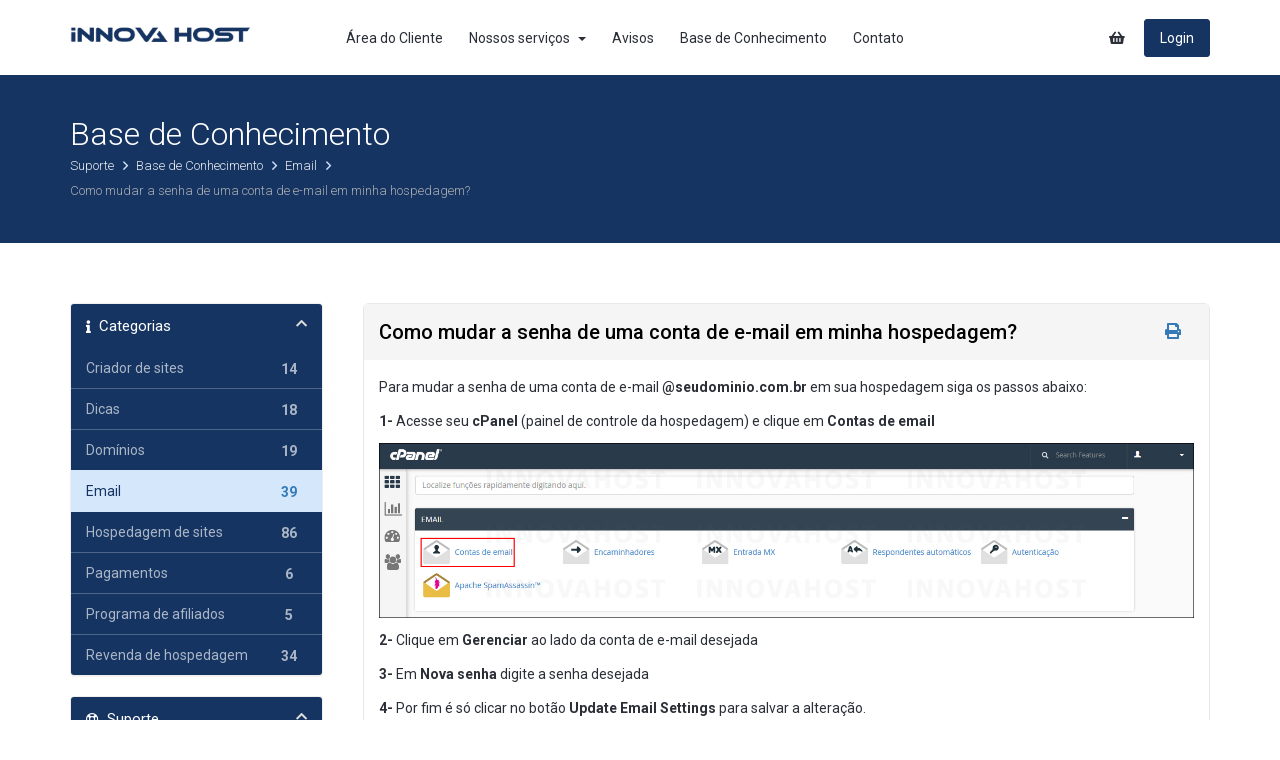

--- FILE ---
content_type: text/html; charset=utf-8
request_url: https://innovahost.com.br/cliente/knowledgebase/52/Como-mudar-a-senha-de-uma-conta-de-e-mail-em-minha-hospedagem.html
body_size: 6249
content:
<!DOCTYPE html>
<html lang="pt-BR">
<head><meta http-equiv="Content-Type" content="text/html; charset=utf-8">

    <meta http-equiv="X-UA-Compatible" content="IE=edge">
    <meta name="viewport" content="width=device-width, initial-scale=1">
    <title>Como mudar a senha de uma conta de e-mail em minha hospedagem? - Base de Conhecimento - Innova Host</title>

    <!-- Styling -->
<link href="https://fonts.googleapis.com/css?family=Roboto:100,300,400,500,700,900&subset=latin-ext" rel="stylesheet">
<link href="/cliente/templates/innova7/css/all.min.css?v=0a83e9" rel="stylesheet">
<link href="/cliente/assets/css/fontawesome-all.min.css" rel="stylesheet">
<link href="/cliente/templates/innova7/css/custom.css?v=2" rel="stylesheet">

<!-- HTML5 Shim and Respond.js IE8 support of HTML5 elements and media queries -->
<!-- WARNING: Respond.js doesn't work if you view the page via file:// -->
<!--[if lt IE 9]>
  <script src="https://oss.maxcdn.com/libs/html5shiv/3.7.0/html5shiv.js"></script>
  <script src="https://oss.maxcdn.com/libs/respond.js/1.4.2/respond.min.js"></script>
<![endif]-->

<script type="text/javascript">
    var csrfToken = 'cf0720ec9c738945dd3d1463c1dc9001022f961f',
        markdownGuide = 'Markdown Guide',
        locale = 'pt-BR',
        saved = 'saved',
        saving = 'autosaving',
        whmcsBaseUrl = "/cliente",
        requiredText = 'Requerido',
        recaptchaSiteKey = "";
</script>
<script src="/cliente/templates/innova7/js/scripts.min.js?v=0a83e9"></script>


        <style>
    .hidden {
        display:none;
    }
    </style>
<script type="text/javascript">
//custom javascript here
</script>

    <script async src="https://www.googletagmanager.com/gtag/js?id=G-3XNFN2FZRM"></script><script> window.dataLayer = window.dataLayer || []; function gtag(){dataLayer.push(arguments);} gtag('js', new Date()); gtag('config', 'G-3XNFN2FZRM');</script>
</head>
<body data-phone-cc-input="" class="body-wraper ">



<header id="standard" class="white-bg header-main-menu">
    <div class="container">
        <div class="row">
            <section id="main-menu">
                <nav id="nav" class="navbar navbar-default navbar-main" role="navigation">

                    <!-- Brand and toggle get grouped for better mobile display -->
                    <div class="navbar-header">
                        <button type="button" class="navbar-toggle" data-toggle="collapse" data-target="#primary-nav">
                            <span class="sr-only">Toggle navigation</span>
                            <span class="icon-bar"></span>
                            <span class="icon-bar"></span>
                            <span class="icon-bar"></span>
                        </button>
                                                    <a href="https://innovahost.com.br" class="logo navbar-brand"><img src="https://innovahost.com.br/cliente/assets/img/logotipo.png" width="180" class="img-responsive" alt="Innova Host"></a>
                                            </div>

                    <!-- Collect the nav links, forms, and other content for toggling -->
                    <div class="collapse navbar-collapse" id="primary-nav">

                        <ul class="nav navbar-nav navbar-center">

                                <li menuItemName="Home" class="" id="Primary_Navbar-Home">
        <a href="/cliente/index.php">
                                            Área do Cliente
                                                    </a>
            </li>
    <li menuItemName="Store" class="dropdown" id="Primary_Navbar-Store">
        <a class="dropdown-toggle" data-toggle="dropdown" href="#">
                                            Nossos serviços
                                &nbsp;<b class="caret"></b>                    </a>
                    <ul class="dropdown-menu">
                                            <li menuItemName="Browse Products Services" id="Primary_Navbar-Store-Browse_Products_Services">
                    <a href="/cliente/cart.php">
                                                Ver todos
                                            </a>
                </li>
                            <li menuItemName="Shop Divider 1" class="nav-divider" id="Primary_Navbar-Store-Shop_Divider_1">
                    <a href="">
                                                -----
                                            </a>
                </li>
                            <li menuItemName="Hospedagem de Sites" id="Primary_Navbar-Store-Hospedagem_de_Sites">
                    <a href="/cliente/cart.php?gid=7">
                                                Hospedagem de Sites
                                            </a>
                </li>
                            <li menuItemName="Revenda de Hospedagem" id="Primary_Navbar-Store-Revenda_de_Hospedagem">
                    <a href="/cliente/cart.php?gid=11">
                                                Revenda de Hospedagem
                                            </a>
                </li>
                            <li menuItemName="E-mail Profissional" id="Primary_Navbar-Store-E-mail_Profissional">
                    <a href="/cliente/cart.php?gid=13">
                                                E-mail Profissional
                                            </a>
                </li>
                            <li menuItemName="Register a New Domain" id="Primary_Navbar-Store-Register_a_New_Domain">
                    <a href="/cliente/cart.php?a=add&domain=register">
                                                Registrar Domínio
                                            </a>
                </li>
                            <li menuItemName="Transfer a Domain to Us" id="Primary_Navbar-Store-Transfer_a_Domain_to_Us">
                    <a href="/cliente/cart.php?a=add&domain=transfer">
                                                Transferir Domínio
                                            </a>
                </li>
                        </ul>
            </li>
    <li menuItemName="Announcements" class="" id="Primary_Navbar-Announcements">
        <a href="/cliente/announcements">
                                            Avisos
                                                    </a>
            </li>
    <li menuItemName="Knowledgebase" class="" id="Primary_Navbar-Knowledgebase">
        <a href="/cliente/knowledgebase">
                                            Base de Conhecimento
                                                    </a>
            </li>
    <li menuItemName="Contact Us" class="" id="Primary_Navbar-Contact_Us">
        <a href="/cliente/contact.php">
                                            Contato
                                                    </a>
            </li>

                        </ul>

                        <ul class="nav navbar-nav navbar-right secondary-nav">
                            <li class="primary-action">
                                <a href="/cliente/cart.php?a=view"> <i class="fas fa-shopping-basket" data-toggle="tooltip" data-placement="top" title="" data-original-title="Carrinho"></i></a>
                            </li>
                                                                                            <li class="primary-action">
                                    <a href="/cliente/clientarea.php" class="login-btn">Login</a>
                                </li>
                                                    </ul>

                    </div><!-- /.navbar-collapse -->
                </nav>
            </section>
        </div>
    </div>
</header>

<section class="page-header-section">
    <div class="container">
        <div class="row align-items-center">
            <div class="col-md-7 col-lg-6">
                <div class="page-header-content text-white">
                    <h1 class="text-white mb-2">
                                                Base de Conhecimento
                                                </h1>
                                    </div>
                <div class="custom-breadcrumb">
                    <ol class="d-inline-block bg-transparent list-inline py-0 pl-0">
                                                    <li class="list-inline-item breadcrumb-item">
                                <a href="https://innovahost.com.br/cliente/index.php">                                Suporte
                                </a> <i class="far fa-angle-right"></i>                             </li>
                                                    <li class="list-inline-item breadcrumb-item">
                                <a href="https://innovahost.com.br/cliente/knowledgebase.php">                                Base de Conhecimento
                                </a> <i class="far fa-angle-right"></i>                             </li>
                                                    <li class="list-inline-item breadcrumb-item">
                                <a href="/cliente/knowledgebase/14/Email">                                Email
                                </a> <i class="far fa-angle-right"></i>                             </li>
                                                    <li class="list-inline-item breadcrumb-item active">
                                                                Como mudar a senha de uma conta de e-mail em minha hospedagem?
                                                            </li>
                                            </ol>
                </div>
            </div>
        </div>
    </div>
</section>

<section id="main-body">
        <div class="container">
        <div class="row">
                            <div class="col-md-3 pull-md-left sidebar">
                        <div menuItemName="Support Knowledgebase Categories" class="panel panel-sidebar panel-sidebar hidden-sm hidden-xs">
        <div class="panel-heading">
            <h3 class="panel-title">
                <i class="fas fa-info"></i>&nbsp;                Categorias
                                <i class="fas fa-chevron-up panel-minimise pull-right"></i>
            </h3>
        </div>
                            <div class="list-group">
                                                            <a menuItemName="Support Knowledgebase Category 35" href="/cliente/knowledgebase/35/Criador-de-sites" class="list-group-item" id="Primary_Sidebar-Support_Knowledgebase_Categories-Support_Knowledgebase_Category_35">
                            <span class="badge">14</span>                                                        <div class="truncate">Criador de sites</div>
                        </a>
                                                                                <a menuItemName="Support Knowledgebase Category 12" href="/cliente/knowledgebase/12/Dicas" class="list-group-item" id="Primary_Sidebar-Support_Knowledgebase_Categories-Support_Knowledgebase_Category_12">
                            <span class="badge">18</span>                                                        <div class="truncate">Dicas</div>
                        </a>
                                                                                <a menuItemName="Support Knowledgebase Category 3" href="/cliente/knowledgebase/3/Dominios" class="list-group-item" id="Primary_Sidebar-Support_Knowledgebase_Categories-Support_Knowledgebase_Category_3">
                            <span class="badge">19</span>                                                        <div class="truncate">Domínios</div>
                        </a>
                                                                                <a menuItemName="Support Knowledgebase Category 14" href="/cliente/knowledgebase/14/Email" class="list-group-item active" id="Primary_Sidebar-Support_Knowledgebase_Categories-Support_Knowledgebase_Category_14">
                            <span class="badge">39</span>                                                        <div class="truncate">Email</div>
                        </a>
                                                                                <a menuItemName="Support Knowledgebase Category 1" href="/cliente/knowledgebase/1/Hospedagem-de-sites" class="list-group-item" id="Primary_Sidebar-Support_Knowledgebase_Categories-Support_Knowledgebase_Category_1">
                            <span class="badge">86</span>                                                        <div class="truncate">Hospedagem de sites</div>
                        </a>
                                                                                <a menuItemName="Support Knowledgebase Category 6" href="/cliente/knowledgebase/6/Pagamentos" class="list-group-item" id="Primary_Sidebar-Support_Knowledgebase_Categories-Support_Knowledgebase_Category_6">
                            <span class="badge">6</span>                                                        <div class="truncate">Pagamentos</div>
                        </a>
                                                                                <a menuItemName="Support Knowledgebase Category 9" href="/cliente/knowledgebase/9/Programa-de-afiliados" class="list-group-item" id="Primary_Sidebar-Support_Knowledgebase_Categories-Support_Knowledgebase_Category_9">
                            <span class="badge">5</span>                                                        <div class="truncate">Programa de afiliados</div>
                        </a>
                                                                                <a menuItemName="Support Knowledgebase Category 18" href="/cliente/knowledgebase/18/Revenda-de-hospedagem" class="list-group-item" id="Primary_Sidebar-Support_Knowledgebase_Categories-Support_Knowledgebase_Category_18">
                            <span class="badge">34</span>                                                        <div class="truncate">Revenda de hospedagem</div>
                        </a>
                                                </div>
                    </div>
                    <div class="panel hidden-lg hidden-md panel-default">
            <div class="panel-heading">
                <h3 class="panel-title">
                    <i class="fas fa-info"></i>&nbsp;                    Categorias
                                    </h3>
            </div>
            <div class="panel-body">
                <form role="form">
                    <select class="form-control" onchange="selectChangeNavigate(this)">
                                                    <option menuItemName="Support Knowledgebase Category 35" value="/cliente/knowledgebase/35/Criador-de-sites" class="list-group-item" >
                                <div class="truncate">Criador de sites</div>
                                (14)                            </option>
                                                    <option menuItemName="Support Knowledgebase Category 12" value="/cliente/knowledgebase/12/Dicas" class="list-group-item" >
                                <div class="truncate">Dicas</div>
                                (18)                            </option>
                                                    <option menuItemName="Support Knowledgebase Category 3" value="/cliente/knowledgebase/3/Dominios" class="list-group-item" >
                                <div class="truncate">Domínios</div>
                                (19)                            </option>
                                                    <option menuItemName="Support Knowledgebase Category 14" value="/cliente/knowledgebase/14/Email" class="list-group-item" selected="selected">
                                <div class="truncate">Email</div>
                                (39)                            </option>
                                                    <option menuItemName="Support Knowledgebase Category 1" value="/cliente/knowledgebase/1/Hospedagem-de-sites" class="list-group-item" >
                                <div class="truncate">Hospedagem de sites</div>
                                (86)                            </option>
                                                    <option menuItemName="Support Knowledgebase Category 6" value="/cliente/knowledgebase/6/Pagamentos" class="list-group-item" >
                                <div class="truncate">Pagamentos</div>
                                (6)                            </option>
                                                    <option menuItemName="Support Knowledgebase Category 9" value="/cliente/knowledgebase/9/Programa-de-afiliados" class="list-group-item" >
                                <div class="truncate">Programa de afiliados</div>
                                (5)                            </option>
                                                    <option menuItemName="Support Knowledgebase Category 18" value="/cliente/knowledgebase/18/Revenda-de-hospedagem" class="list-group-item" >
                                <div class="truncate">Revenda de hospedagem</div>
                                (34)                            </option>
                                            </select>
                </form>
            </div>
                    </div>
                    </div>
                    
            <!-- Container for main page display content -->
            <div class="col-md-9 pull-md-right main-content">
    


<div class="kb-wrap mb-40">
    <div class="kb-article-title">
        <div class="kb-title">
            <h2>Como mudar a senha de uma conta de e-mail em minha hospedagem?</h2>
                    </div>
        <a href="#" class="btn btn-link btn-print" onclick="window.print();return false"><i class="fas fa-print"></i></a>
    </div>
    
    <div class="kb-article-content">
        <p>Para mudar a senha de uma conta de e-mail <strong>@seudominio.com.br</strong> em sua hospedagem siga os passos abaixo:</p>
<p><strong>1-</strong> Acesse seu <strong>cPanel</strong> (painel de controle da hospedagem) e clique em <strong>Contas de email</strong></p>
<p><img class="imagem" title="cPanel &gt; Contas de email" src="https://innovahost.com.br/imagens-faq/cpanelemail.jpg" alt="cPanel &gt; Contas de email" /></p>
<p><strong>2-</strong> Clique em <strong>Gerenciar</strong> ao lado da conta de e-mail desejada</p>
<p><strong>3-</strong> Em <strong>Nova senha</strong> digite a senha desejada</p>
<p><strong>4-</strong> Por fim é só clicar no botão <strong>Update Email Settings</strong> para salvar a alteração.</p>
<p>Pronto! A senha da conta de e-mail foi alterada.</p>
    </div>
    
    <div class="kb-rate-article hidden-print">
        <form action="/cliente/knowledgebase/52/Como-mudar-a-senha-de-uma-conta-de-e-mail-em-minha-hospedagem.html" method="post">
<input type="hidden" name="token" value="cf0720ec9c738945dd3d1463c1dc9001022f961f" />
            <input type="hidden" name="useful" value="vote">
            <div class="kb-vote">
                <h5 class="mb-0">Esta resposta lhe foi útil?</h5>
                            </div>
            <div>
                                <button type="submit" name="vote" value="yes" class="btn outline-btn vot-btn"><i class="far fa-thumbs-up"></i> Sim</button>
                <button type="submit" name="vote" value="no" class="btn outline-btn vot-btn"><i class="far fa-thumbs-down"></i> Não</button>
                            </div>
        </form>
    </div>
</div>

    <div class="kb-also-read">
        <h3>Artigos Relacionados</h3>
        <div class="kbarticles">
                            <div class="single-knowledge">
                    <a href="/cliente/knowledgebase/98/Qual-e-o-limite-de-envio-de-e-mails-por-hora.html">
                        <i class="fas fa-file-alt"></i> Qual é o limite de envio de e-mails por hora?
                    </a>
                                        <p>O limite padrão é de 120 envios de e-mail por hora para cada conta de hospedagem.
Porém este...</p>
                </div>
                            <div class="single-knowledge">
                    <a href="/cliente/knowledgebase/178/Como-adicionar-um-endereco-de-e-mail-como-confiavel-no-anti-spam-de-minha-conta.html">
                        <i class="fas fa-file-alt"></i> Como adicionar um endereço de e-mail como confiável no anti-spam de minha conta?
                    </a>
                                        <p>1- Para adicionar um endereço de e-mail como confiável na filtragem do anti-spam de sua conta,...</p>
                </div>
                            <div class="single-knowledge">
                    <a href="/cliente/knowledgebase/163/Como-configurar-email-no-Windows-Live-Mail.html">
                        <i class="fas fa-file-alt"></i> Como configurar email no Windows Live Mail?
                    </a>
                                        <p>1- Acesse seu cPanel (painel de controle da hospedagem), localize a seção Email e clique em...</p>
                </div>
                            <div class="single-knowledge">
                    <a href="/cliente/knowledgebase/53/Como-excluir-uma-conta-de-e-mail-em-minha-hospedagem.html">
                        <i class="fas fa-file-alt"></i> Como excluir uma conta de e-mail em minha hospedagem?
                    </a>
                                        <p>Para excluir uma conta de e-mail @seudominio.com.br em sua hospedagem siga os passos abaixo:
1-...</p>
                </div>
                            <div class="single-knowledge">
                    <a href="/cliente/knowledgebase/50/O-que-e-e-como-funciona-o-Webmail.html">
                        <i class="fas fa-file-alt"></i> O que é e como funciona o Webmail?
                    </a>
                                        <p>O Webmail é um sistema que permite que você acesse sua conta de e-mail @seudominio.com.br em...</p>
                </div>
                    </div>
    </div>



</div><!-- /.main-content -->
            <div class="col-md-3 pull-md-left sidebar sidebar-secondary">
                <div menuItemName="Support" class="panel panel-sidebar panel-sidebar">
        <div class="panel-heading">
            <h3 class="panel-title">
                <i class="far fa-life-ring"></i>&nbsp;                Suporte
                                <i class="fas fa-chevron-up panel-minimise pull-right"></i>
            </h3>
        </div>
                            <div class="list-group">
                                                            <a menuItemName="Support Tickets" href="/cliente/supporttickets.php" class="list-group-item" id="Secondary_Sidebar-Support-Support_Tickets">
                                                        <i class="fas fa-ticket-alt fa-fw"></i>&nbsp;                            Meus Tickets de Suporte
                        </a>
                                                                                <a menuItemName="Announcements" href="/cliente/announcements" class="list-group-item" id="Secondary_Sidebar-Support-Announcements">
                                                        <i class="fas fa-list fa-fw"></i>&nbsp;                            Avisos
                        </a>
                                                                                <a menuItemName="Knowledgebase" href="/cliente/knowledgebase" class="list-group-item active" id="Secondary_Sidebar-Support-Knowledgebase">
                                                        <i class="fas fa-info-circle fa-fw"></i>&nbsp;                            Base de Conhecimento
                        </a>
                                                                                <a menuItemName="Downloads" href="/cliente/download" class="list-group-item" id="Secondary_Sidebar-Support-Downloads">
                                                        <i class="fas fa-download fa-fw"></i>&nbsp;                            Downloads
                        </a>
                                                                                <a menuItemName="Network Status" href="/cliente/serverstatus.php" class="list-group-item" id="Secondary_Sidebar-Support-Network_Status">
                                                        <i class="fas fa-rocket fa-fw"></i>&nbsp;                            Status da Rede
                        </a>
                                                                                <a menuItemName="Open Ticket" href="/cliente/submitticket.php" class="list-group-item" id="Secondary_Sidebar-Support-Open_Ticket">
                                                        <i class="fas fa-comments fa-fw"></i>&nbsp;                            Abrir Ticket
                        </a>
                                                </div>
                    </div>
            </div>
    
<div class="clearfix"></div>
</div>
</div>
</section>
<!--footer section start-->
<footer id="footer" class="footer-section">
    <!--footer top start-->
    <div class="footer-top gradient-bg">
        <div class="container">
            <div class="row">
                <div class="col-md-3">
                    <div class="row footer-top-wrap">
                        <div class="col-sm-12">
                            <div class="footer-nav-wrap text-white">
                                
                                <ul class="list-inline security-icon-list">
                                    <li class="list-inline-item"><img src="/cliente/templates/innova7/img/logo-white.png" width="220" alt="Innova Host" class="img-fluid"/></li>
                                    <li>Desde 2009, provendo serviços de hospedagem de sites com o mais alto nível de qualidade.</li>
                                </ul>
                            </div>
                        </div>
                    </div>
                </div>
                <div class="col-md-9">
                    <div class="row footer-top-wrap">
                        <div class="col-md-3 col-sm-6">
                            <div class="footer-nav-wrap text-white">
                                <h4 class="text-white">A INNOVA HOST</h4>
                                <ul class="nav flex-column">
                                    <li class="nav-item">
                                        <a class="nav-link" href="https://innovahost.com.br/sobre-nos">Sobre nós</a>
                                    </li>
                                    <li class="nav-item">
                                        <a class="nav-link" href="https://innovahost.com.br/contato">Contato</a>
                                    </li>
                                    <li class="nav-item">
                                        <a class="nav-link" href="https://innovahost.com.br/blog/">Nosso blog</a>
                                    </li>
                                    <li class="nav-item">
                                        <a class="nav-link" href="https://innovahost.com.br/status">Status dos servidores</a>
                                    </li>
                                    <li class="nav-item">
                                        <a class="nav-link" href="https://innovahost.com.br/termos-de-servico">Termos de serviço</a>
                                    </li>
                                </ul>
                            </div>
                        </div>
                        <div class="col-md-3 col-sm-6">
                            <div class="footer-nav-wrap text-white">
                                <h4 class="text-white">NOSSAS SOLUÇÕES</h4>
                                <ul class="nav flex-column">
                                    <li class="nav-item">
                                        <a class="nav-link" href="https://innovahost.com.br/hospedagem-de-sites">Hospedagem de sites</a>
                                    </li>
                                    <li class="nav-item">
                                        <a class="nav-link" href="https://innovahost.com.br/registro-de-dominio">Registro de domínio</a>
                                    </li>
                                    <li class="nav-item">
                                        <a class="nav-link" href="https://innovahost.com.br/revenda-de-hospedagem">Revenda de hospedagem</a>
                                    </li>
                                    <li class="nav-item">
                                        <a class="nav-link" href="https://innovahost.com.br/e-mail-personalizado">E-mail profissional</a>
                                    </li>
                                    <li class="nav-item">
                                        <a class="nav-link" href="https://innovahost.com.br/criador-de-sites">Criador de sites</a>
                                    </li>
                                </ul>

                            </div>
                        </div>
                        <div class="col-md-3 col-sm-6">
                            <div class="footer-nav-wrap text-white">
                                <h4 class="text-white">ACESSO RÁPIDO</h4>
                                <ul class="nav flex-column">
                                    <li class="nav-item">
                                        <a class="nav-link" href="https://innovahost.com.br/cliente/">Área do cliente</a>
                                    </li>
                                    <li class="nav-item">
                                        <a class="nav-link" href="https://innovahost.com.br/abrir-ticket">Abrir ticket</a>
                                    </li>
                                    <li class="nav-item">
                                        <a class="nav-link" href="https://innovahost.com.br/consultar-ticket">Consultar ticket</a>
                                    </li>
                                    <li class="nav-item">
                                        <a class="nav-link" href="https://innovahost.com.br/faturas">Faturas</a>
                                    </li>
                                    <li class="nav-item">
                                        <a class="nav-link" href="https://innovahost.com.br/afiliados">Programa de afiliados</a>
                                    </li>
                                </ul>
                            </div>
                        </div>
                        <div class="col-md-3 col-sm-6">
                            <div class="footer-nav-wrap text-white">
                                <h4 class="text-white">FORMAS DE PAGAMENTO</h4>
                                <ul class="list-inline security-icon-list">
                                    <ul class="list-inline security-icon-list">
                                    <li class="list-inline-item"><img src="http://innovahost.com.br/assets/img/boleto.svg" alt="Boleto" title="Boleto" class="img-fluid"/></li>
                                    <li class="list-inline-item"><img src="http://innovahost.com.br/assets/img/pix.svg" alt="Pix" title="Pix" class="img-fluid"/></li>
                                    <li class="list-inline-item"><img src="http://innovahost.com.br/assets/img/mastercard.svg" alt="Mastercard" title="Mastercard" class="img-fluid"/></li>
                                    <li class="list-inline-item"><img src="http://innovahost.com.br/assets/img/visa.svg" alt="Visa" title="Visa" class="img-fluid"/></li>
                                    <li class="list-inline-item"><img src="http://innovahost.com.br/assets/img/elo.svg" alt="Elo" title="Elo" class="img-fluid"/></li>
                                    <li class="list-inline-item"><img src="http://innovahost.com.br/assets/img/amex.svg" alt="American Express" title="American Express" class="img-fluid"/></li>
                                    <li class="list-inline-item"><img src="http://innovahost.com.br/assets/img/hipercard.svg" alt="Hipercard" title="Hipercard" class="img-fluid"/></li>
                                    <li class="list-inline-item"><img src="http://innovahost.com.br/assets/img/hiper.svg" alt="Hiper" title="Hiper" class="img-fluid"/></li>
                                    <li class="list-inline-item"><img src="http://innovahost.com.br/assets/img/paypal.svg" alt="PayPal" title="PayPal" class="img-fluid"/></li>
                                </ul>
                            </div>
                        </div>
                    </div>
                </div>
            </div>
        </div>
        <div class="container">
           
        </div>
    </div>
    <!--footer top end-->

    <!--footer copyright start-->
    <div class="footer-bottom gray-light-bg py-3">
        <div class="container">
            <div class="row align-items-center justify-content-between">
                <div class="col-md-5 col-lg-7">
                    <p class="copyright-text pb-0 mb-0">Copyright © 2009-2026 INNOVA SERVIÇOS DE INTERNET LTDA - CNPJ 30.059.175/0001-35</p>
                </div>
                <div class="col-md-7 col-lg-5">
                    <div class="payment-method text-right">
                        <ul class="list-inline">
                            <li class="list-inline-item">
                                                            </li>
                        </ul>
                    </div>
                </div>
                
            </div>
        </div>
    </div>
    <!--footer copyright end-->
</footer>
<!--footer section end-->
<div id="fullpage-overlay" class="hidden">
    <div class="outer-wrapper">
        <div class="inner-wrapper">
            <img src="/cliente/assets/img/overlay-spinner.svg">
            <br>
            <span class="msg"></span>
        </div>
    </div>
</div>

<div class="modal system-modal fade" id="modalAjax" tabindex="-1" role="dialog" aria-hidden="true">
    <div class="modal-dialog">
        <div class="modal-content panel-primary">
            <div class="modal-header panel-heading">
                <button type="button" class="close" data-dismiss="modal">
                    <span aria-hidden="true">×</span>
                    <span class="sr-only"></span>
                </button>
                <h4 class="modal-title"></h4>
            </div>
            <div class="modal-body panel-body">
                Carregando...
            </div>
            <div class="modal-footer panel-footer">
                <div class="pull-left loader">
                    <i class="fas fa-circle-notch fa-spin"></i>
                    Carregando...
                </div>
                <button type="button" class="btn btn-default" data-dismiss="modal">
                    
                </button>
                <button type="button" class="btn btn-primary modal-submit">
                    
                </button>
            </div>
        </div>
    </div>
</div>

<form action="#" id="frmGeneratePassword" class="form-horizontal">
    <div class="modal fade" id="modalGeneratePassword">
        <div class="modal-dialog">
            <div class="modal-content panel-primary">
                <div class="modal-header panel-heading">
                    <button type="button" class="close" data-dismiss="modal" aria-label="Close"><span aria-hidden="true">&times;</span></button>
                    <h4 class="modal-title">
                        Gerador de senha
                    </h4>
                </div>
                <div class="modal-body">
                    <div class="alert alert-danger hidden" id="generatePwLengthError">
                        Insira uma senha com entre 8 e 64 caracteres
                    </div>
                    <div class="form-group">
                        <label for="generatePwLength" class="col-sm-4 control-label">Tamanho da senha</label>
                        <div class="col-sm-8">
                            <input type="number" min="8" max="64" value="12" step="1" class="form-control input-inline input-inline-100" id="inputGeneratePasswordLength">
                        </div>
                    </div>
                    <div class="form-group">
                        <label for="generatePwOutput" class="col-sm-4 control-label">Senha gerada</label>
                        <div class="col-sm-8">
                            <input type="text" class="form-control" id="inputGeneratePasswordOutput">
                        </div>
                    </div>
                    <div class="row">
                        <div class="col-sm-8 col-sm-offset-4">
                            <button type="submit" class="btn btn-check-all btn-sm">
                                <i class="fas fa-plus fa-fw"></i>
                                Gerar nova senha
                            </button>
                            <button type="button" class="btn btn-default btn-sm copy-to-clipboard" data-clipboard-target="#inputGeneratePasswordOutput">
                                <img src="/cliente/assets/img/clippy.svg" alt="Copy to clipboard" width="15">
                                Copiar
                            </button>
                        </div>
                    </div>
                </div>
                <div class="modal-footer">
                    <button type="button" class="btn outline-btn" data-dismiss="modal">
                        Fechar
                    </button>
                    <button type="button" class="btn primary-solid-btn" id="btnGeneratePasswordInsert" data-clipboard-target="#inputGeneratePasswordOutput">
                        Copiar e utilizar
                    </button>
                </div>
            </div>
        </div>
    </div>
</form>


<script src="/cliente/templates/innova7/js/custom.js?v=0a83e9"></script>

</body>
</html>


--- FILE ---
content_type: text/css
request_url: https://innovahost.com.br/cliente/templates/innova7/css/custom.css?v=2
body_size: 11572
content:
/* *****************************************************

    ** Custom Stylesheet **

    Any custom styling you want to apply should be
    defined here.

***************************************************** */
/* *****************************************************

    ** Custom Stylesheet **

    Any custom styling you want to apply should be
    defined here.

***************************************************** */
/* -----------------------------------------
           02. BASE TYPOGRAPHY
-------------------------------------------- */
body {
    background-color: #ffffff;
    font-family: 'Roboto', sans-serif;
    color: #2a2e36;
    font-weight: 400;
    font-size: 14px;
    line-height: 24px;

}

body,
h1,
.h1,
h2,
.h2,
h3,
.h3,
h4,
.h4,
h5,
.h5,
h6,
.h6,
p,
.navbar,
.brand,
.btn,
.btn-simple,
a,
.td-name,
td {
    -moz-osx-font-smoothing: grayscale;
    -webkit-font-smoothing: antialiased;
}

body,
button,
input,
select,
textarea {
    font-family: 'Roboto', sans-serif;
}

h1,
h2,
h3,
h4,
h5 {
    margin: 0 0 1.75rem;
    font-family: 'Roboto', sans-serif !important;
    font-weight: 500;
    line-height: 1.21;
    color: initial;
}

h1 {
    margin-top: 0;
    font-size: 3.052em;
}

h2 {
    font-size: 2.441em;
}

h3 {
    font-size: 1.953em;
}

h4 {
    font-size: 1.563em;
}

h5 {
    font-size: 1.25em;
}

small,
.text_small {
    font-size: 0.8em;
}

strong,
b {
    font-weight: 700 !important;
    font-family: 'Roboto', sans-serif;
}

.badge {
    display: inline;
    padding: 0.20rem .5rem;
    line-height: inherit;
    font-family: 'Roboto', sans-serif;
    font-weight: 700;
    font-size: 77%;
}

.badge-pill {
    padding-right: .875em;
    padding-left: .875em;
    border-radius: 50rem;
}

/*========================================
        03. PRE DEFINE CLASS CSS
==========================================*/
.ptb-100 {
    padding: 100px 0;
}

.pt-100 {
    padding-top: 100px;
}

.pt-165 {
    padding-top: 165px;
}

.pb-100 {
    padding-bottom: 100px;
}

.mb-0 {
    margin-bottom: 0;
}

.mb-40 {
    margin-bottom: 40px;
}

.mt--165 {
    margin-top: -165px !important;
}

.mt--100 {
    margin-top: -100px !important;
}

.gray-light-bg {
    background: #f5f5f5;
}

.primary-bg {
    background: #153462 !important;
}

.secondary-bg {
    background: #7100b9;
}

.color-primary {
    color: #153462 !important;
}

.color-secondary {
    color: #7100b9
}

.gradient-bg {
    background: #153462 !important;
}

.white-bg {
    background: #ffffff;
}

a {
    color: #153462;
}

a:hover {
    color: #153462;
    text-decoration: none;
}

.color-1 {
    color: #ff164e;
}

.color-1-bg {
    background: rgba(255, 22, 78, 0.15);
}

.color-2 {
    color: #7100b9;
}

.color-2-bg {
    background: rgba(145, 35, 255, 0.15);
}

.color-3 {
    color: #153462;
}

.color-3-bg {
    background: rgba(0, 115, 236, 0.15);
}

.color-4,
.ratting-color {
    color: #ff7c3f;
}

.color-4-bg {
    background: rgba(255, 124, 63, 0.15);
}

.color-5,
.success-color {
    color: #2ebf6d;
}

.color-5-bg {
    background: rgba(46, 191, 109, 0.15);
}

.color-6 {
    color: #f25c7f;
}

.color-6-bg {
    background: rgba(242, 92, 127, 0.15);
}

.animated-btn {
    transition: all .25s ease-in-out;
}

.animated-btn:hover {
    transform: translate(0, -3px);
    -webkit-transform: translate(0, -3px);
}

.outline-btn,
.secondary-solid-btn,
.primary-solid-btn,
.solid-white-btn,
.outline-white-btn,
.secondary-outline-btn {
    padding: 12px 30px;
    font-family: 'Roboto', sans-serif;
    font-weight: 500;
    font-size: 13px;
    transition: all .25s ease-in-out;
}

.primary-solid-btn {
    border: 1px solid #153462;
    box-shadow: 0 2px 4px -1px rgba(0, 0, 0, .15);
    background: #153462;
    color: #ffffff;

}

.primary-solid-btn:hover {
    background: transparent;
    color: #153462;
}

.btn.primary-solid-btn:focus,
.btn.outline-btn:focus {
    outline: none;
}

.btn.primary-solid-btn:focus {
    color: #ffffff;
    background: #153462;
}

.secondary-solid-btn {
    color: #fff;
    background: #7100b9;
    border: 1px solid #7100b9;
}

.secondary-solid-btn:hover {
    background: transparent;
    color: #7100b9;
    -webkit-box-shadow: none;
    box-shadow: none;
}

.secondary-outline-btn {
    color: #7100b9;
    display: inline-block;
    border: 1px solid #7100b9;
    background: transparent;
}

.secondary-outline-btn:hover {
    background: #7100b9;
    color: #ffffff;
}

.outline-btn {
    position: relative;
    display: inline-block;
    color: #153462;
    border: 1px solid #153462;
    background: transparent;
}

.outline-btn:after {
    content: " ";
    position: absolute;
    top: -1px;
    left: -1px;
    bottom: -1px;
    right: -1px;
    z-index: -1;
    border-radius: 4px;
    opacity: 0;
    transition: 400ms;
    text-shadow: 0 0.5px 0.3px rgba(0, 0, 0, .1);
    background: #153462;
}

.outline-btn:hover:after {
    opacity: 1;
}

.outline-btn:hover {
    color: #ffffff;
    background: #153462;
}

.primary-bg h1,
.primary-bg p {
    color: #fff;
}

.solid-white-btn {
    background: #ffffff;
    border-color: #ffffff;
    color: #153462;
}

.solid-white-btn:hover {
    background: transparent;
    color: #ffffff;
}

.outline-white-btn {
    color: #ffffff;
    border-color: #ffffff;
}

.outline-white-btn:hover {
    background: #ffffff;
    color: #153462;
}

.text-white {
    color: #ffffff;
}

/*icon size*/
.icon-sm {
    font-size: 25px;
    line-height: 25px;
}

.icon-md {
    font-size: 40px;
    line-height: 40px;
}

.icon-lg {
    font-size: 50px;
    line-height: 50px;
}

@media (min-width: 768px) {
    .lead {
        font-size: 18px;
        line-height: 28px;
    }
}

/*form field css*/
.form-control {
    border-color: #ebebeb;
    padding: .75rem 15px;
    height: calc(2.56em + .75rem + 2px);
    box-shadow: none;
}

.form-control:focus {
    outline: none;
    box-shadow: none;
}

input[type]::-webkit-input-placeholder,
textarea::-webkit-input-placeholder,
select::-webkit-input-placeholder,
select.form-control.has-value {
    color: #b1b1b1 !important;
    font-size: 13px;
}

input[type]:-moz-placeholder,
textarea:-moz-placeholder,
select:-moz-placeholder,
select.form-control.has-value {
    /* Firefox 18- */
    color: #b1b1b1;
    font-size: 13px;
}

input[type]::-moz-placeholder,
textarea::-moz-placeholder,
select::-moz-placeholder,
select.form-control.has-value {
    /* Firefox 19+ */
    color: #b1b1b1;
    font-size: 13px;
}

input[type]:-ms-input-placeholder,
textarea:-ms-input-placeholder,
select:-ms-input-placeholder,
select.form-control.has-value {
    color: #b1b1b1;
    font-size: 13px;
}

select.form-control.has-value {
    height: 52px;
}

.section-heading h2 span {
    font-weight: 400;
    font-size: 2rem;
}

.z-index {
    z-index: 9;
}

.gradient-overlay {
    position: relative;
    width: 100%;
}

.gradient-overlay:before {
    position: absolute;
    content: '';
    background: rgb(15 93 208 / 88%);
    width: 100%;
    height: 100%;
    top: 0;
    left: 0;
}

.height-lg-100vh {
    min-height: 100vh;
}

@media (max-width: 576px) {
    .height-lg-100vh {
        height: auto;
    }
}

.custom-badge {
    top: 5%;
    right: 8%;
}

section#home-banner {
    padding: 70px 0 !important;
}

.hero-equal-height {
    position: relative;
    min-height: 550px;
    -js-display: flex;
    display: -webkit-box;
    display: -ms-flexbox;
    display: flex;
    -webkit-box-orient: vertical;
    -webkit-box-direction: normal;
    -ms-flex-direction: column;
    flex-direction: column;
    -webkit-box-pack: center;
    -ms-flex-pack: center;
    justify-content: center;
    width: 100%;
    background-color: #153462 !important;
}

.hero-content-wrap h2 {
    font-size: 3.052em;
    color: #ffffff;
    padding: 0 !important;
}

/*main menu css*/

@media (max-width: 776px) {
    .topbar-text {
        display: none;
    }
}

.topbar-text p {
    margin-bottom: 0;
    padding: 12px 0;
    font-size: 13px;
    font-weight: 600;
    color: #757575;
}

.topbar-text p i {
    margin-right: 5px;
}

ul.top-nav {
    margin-top: 0;
}

ul.top-nav>li>a {
    padding: 12px 10px;
    font-size: 13px;
    font-weight: 500;
}

ul.top-nav>li.primary-action>a.btn {
    padding: initial;
    background-color: transparent;
    border-radius: 0;
    color: #153462;
}

.navbar-brand {
    height: auto;
    display: block;
    margin-right: 60px;
    padding: 25px 15px;
}

.header-main-menu.header-fixed .navbar-brand {
    padding: 16px 15px;
}

.navbar-main {
    font-family: 'Roboto', sans-serif;
}

.navbar-main .navbar-nav>li>a {
    padding-top: 2.75rem;
    padding-bottom: 2.75rem;
    padding-left: 13px;
    padding-right: 13px;
    font-size: 14px;
    font-family: 'Roboto', sans-serif;
    color: #2a2e36;
    font-weight: 400;
}

.navbar-main,
section#main-menu,
.navbar-main li.account {
    background-color: transparent;
}

.dropdown-menu>li>a {
    font-family: 'Roboto', sans-serif;
    font-weight: 400;
    color: #757575;
    padding: 10px 18px;
}

.navbar-main .navbar-nav>.active>a,
.navbar-main .navbar-nav>.active>a:focus,
.navbar-main .navbar-nav>.active>a:hover,
.navbar-main .navbar-nav>.open>a,
.navbar-main .navbar-nav>.open>a:focus,
.navbar-main .navbar-nav>.open>a:hover,
.navbar-main .navbar-nav>li>a:focus,
.navbar-main .navbar-nav>li>a:hover,
.navbar-main .navbar-nav .dropdown-menu>li>a:hover {
    background-color: transparent;
    opacity: 1;
    color: #153462 !important;
}

.navbar-main .dropdown-menu {
    padding: 0;
}


.dropdown-menu {
    min-width: 220px;
    padding: 0;
    border: none;
}

.nav .nav-divider {
    margin: 0;
    background: transparent;
}

.navbar-nav>li>.dropdown-menu,
.navbar-nav .open .dropdown-menu {
    border-top: 2px solid #153462;
    border-bottom-right-radius: 0.25rem;
    border-bottom-left-radius: 0.25rem;
    -webkit-box-shadow: 0 12px 20px 0 rgba(23, 28, 33, .16);
    box-shadow: 0 12px 20px 0 rgba(23, 28, 33, .16);

}


.white-bg.gradient-bg .navbar-main .navbar-nav>li>a {
    color: #ffffff !important;
}

@media (max-width: 991px) {
    .navbar-main .navbar-nav>li>a {
        padding: 6px 20px !important;
    }
}

@media (min-width: 320px) and (max-width: 991px) {
    .header-main-menu {
        background: #ffffff !important;
    }

    .navbar-main .navbar-nav>li>a {
        padding: 8px 12px;
    }

    .navbar-right .dropdown-menu {
        position: relative;
    }

    .secondary-nav {
        align-items: baseline !important;
    }
}

@media (min-width:1200px) and (max-width: 1920px) {
    .header-main-menu .navbar-nav.navbar-center {
        position: absolute;
        left: 50%;
        transform: translatex(-50%);
    }
}

@media (max-width: 767px) {
    .navbar-nav .open .dropdown-menu {
        background-color: #f5f5f5 !important;
    }

    .navbar-main .navbar-nav .open .dropdown-menu>li>a:hover {
        color: #153462;
    }

    .navbar-main .navbar-nav .open .dropdown-menu>li>a {
        color: inherit;
        padding: 6px 30px;
    }

}

.secondary-nav {
    position: relative;
    display: flex;
    align-items: center;
    margin-right: 0 !important;
}

a.sign-up-btn {
    border: 1px solid #e6e8ec;
    padding: 8px 15px !important;
    border-radius: 3px;
}

a.sign-up-btn:hover {
    background-color: #f5f5f5 !important;
}

a.login-btn {
    color: #fff !important;
    background-color: #153462;
    border: 1px solid #153462;
    padding: 8px 15px !important;
    border-radius: 3px;
    opacity: 1 !important;
}

a.login-btn:hover {
    border-color: #153462;
    color: #153462 !important;
}

a.login-btn {
    margin-left: 6px;
}

.secondary-nav li a.notification i {
    position: relative;
}

.secondary-nav li a.notification span.dot-circle {
    position: relative;
    border-radius: 50%;
}

.secondary-nav li a.notification span.dot-circle:before {
    content: "";
    width: 6px;
    height: 6px;
    line-height: 6px;
    display: table;
    right: -6px;
    top: -4px;
    border-radius: 50%;
    position: absolute;
    background-color: #F64E60;
}

@-webkit-keyframes ripple {
    0% {
        -webkit-box-shadow: 0 0 0 0 rgba(246, 78, 96, .15), 0 0 0 5px rgba(246, 78, 96, .15), 0 0 0 10px rgba(246, 78, 96, .15);
        box-shadow: 0 0 0 0 rgba(246, 78, 96, .15), 0 0 0 5px rgba(246, 78, 96, .15), 0 0 0 10px rgba(246, 78, 96, .15)
    }

    100% {
        -webkit-box-shadow: 0 0 0 5px rgba(246, 78, 96, .15), 0 0 0 10px rgba(246, 78, 96, .15), 0 0 0 20px rgba(246, 78, 96, 0);
        box-shadow: 0 0 0 5px rgba(246, 78, 96, .15), 0 0 0 10px rgba(246, 78, 96, .15), 0 0 0 20px rgba(246, 78, 96, 0)
    }
}

@keyframes ripple {
    0% {
        -webkit-box-shadow: 0 0 0 0 rgba(246, 78, 96, .15), 0 0 0 5px rgba(246, 78, 96, .15), 0 0 0 10px rgba(246, 78, 96, .15);
        box-shadow: 0 0 0 0 rgba(246, 78, 96, .15), 0 0 0 5px rgba(246, 78, 96, .15), 0 0 0 10px rgba(246, 78, 96, .15)
    }

    100% {
        -webkit-box-shadow: 0 0 0 5px rgba(246, 78, 96, .15), 0 0 0 10px rgba(246, 78, 96, .15), 0 0 0 20px rgba(246, 78, 96, 0);
        box-shadow: 0 0 0 5px rgba(246, 78, 96, .15), 0 0 0 10px rgba(246, 78, 96, .15), 0 0 0 20px rgba(246, 78, 96, 0)
    }
}

.language-chooser .dropdown-menu {
    height: 300px;
    overflow-y: scroll;
    position: absolute;
    right: 0;
    left: auto;
}

.user-name {
    border-bottom: 1px solid #e6e8ec;
}

.user-name span {
    display: block;
    font-size: 12px;
}




/*domain search css*/


section#home-banner .btn {
    font-size: 14px;
    font-weight: 600;
}

section#home-banner .btn.transfer {
    border-radius: 0 4px 4px 0 !important;
}

.domain-search-field.input-group-lg>.form-control {
    font-size: inherit;
}

section#home-banner .form-control {
    border-radius: 4px 0 0 4px !important;
}

section#home-banner .btn.search {
    background-color: #003e80;
    border-radius: 0 4px 4px 0;
}

section#home-banner .btn.search:focus {
    outline: none;
}

section#home-banner .btn.transfer {
    background-color: rgba(113, 0, 185, 0.93);
}

section#home-banner .btn.search i,
section#home-banner .btn.transfer i {
    padding: 5px !important;
}

section#home-banner #inputCaptcha.form-control,
#default-captcha-domainchecker #inputCaptcha.form-control {
    border-radius: 2px !important;
    height: auto;
    padding: 2px 10px;
}

#inputCaptchaImage {
    margin-right: 10px;
    margin-left: auto;
}

#default-captcha-domainchecker {
    display: inline-block;
}

section#home-banner .captchaimage,
.captchaimage {
    display: inline-block;
}



/*Promo section css*/

.lead {
    font-weight: 400;
}

@media (min-width: 992px) {

    .mb-lg-0,
    .my-lg-0 {
        margin-bottom: 0 !important;
    }
}

@media (min-width: 768px) {

    .mb-md-4,
    .my-md-4 {
        margin-bottom: 1.5rem !important;
    }
}

.mb-4,
.my-4 {
    margin-bottom: 1.5rem !important;
}


.p-5 {
    padding: 3rem !important;
}

.single-promo-hover {
    transition: all .2s ease-out;
    will-change: transform;
    border-radius: 30px;
}

.single-promo-2 {
    box-shadow: 0 0px 3px 0 rgba(31, 45, 61, .125) !important;
}

.single-promo-hover:hover {
    box-shadow: 0 1rem 3rem rgba(31, 45, 61, .125) !important;
}

a .single-promo-2 p {
    color: #707070;
}

.single-promo-hover h5 {
    color: #5a5a5a;
}

.circle-icon {
    display: block;
    margin-bottom: 10px;
}

.single-promo-2 span {
    font-size: 25px;
    background-image: url('//hostlar.themetags.com/img/promo-icon-bg.svg');
    background-size: 120px;
    padding: 30px;
    background-repeat: no-repeat;
    background-position: 40% 25%;
    color: #fff;
}

.popular-categories-list li {
    position: relative;
    display: block;
    overflow: hidden;
    width: 100%;
    margin-bottom: 25px;
    transition: all 0.3s ease-in;
}

.popular-categories-list li:last-child {
    margin-bottom: 0;
}

.help-center-box-link {
    text-align: center;
    top: 50%;
    transform: translateY(-50%);
    position: absolute;
    right: -50px;
    transition: all 0.3s ease-in;
}

.popular-categories-list li:hover {
    background: #f5f5f5;
}

.popular-categories-list li:hover .help-center-box-link {
    right: 20px;
}

.animation-image-wrap {
    position: relative;
}

.animation-icon-img {
    position: absolute;
    left: 0;
    -webkit-backface-visibility: hidden;
    backface-visibility: hidden;
    -webkit-animation: bounce 1s ease-in-out 0s infinite alternate;
    animation: bounce 1s ease-in-out 0s infinite alternate
}

.animation-icon-img.animation-icon-1 {
    left: 15%;
    top: 30%;
}

.animation-icon-img.animation-icon-2 {
    left: inherit;
    right: 45%;
    top: 0;
    -webkit-animation-delay: .4s;
    animation-delay: .4s
}

.animation-icon-img.animation-icon-3 {
    top: 30%;
    left: 75%;
    -webkit-animation-delay: .6s;
    animation-delay: .6s
}

.animation-icon-img.animation-icon-4 {
    left: inherit;
    right: 45%;
    top: 60%;
    -webkit-animation-delay: .8s;
    animation-delay: .8s
}

.animation-icon-img.animation-icon-5 {
    left: 42%;
    top: 24%;
}

@-webkit-keyframes bounce {
    0% {
        -webkit-transform: translateY(0px);
        transform: translateY(0px)
    }

    to {
        -webkit-transform: translateY(-25px);
        transform: translateY(-25px)
    }
}

@keyframes bounce {
    0% {
        -webkit-transform: translateY(0px);
        transform: translateY(0px)
    }

    to {
        -webkit-transform: translateY(-25px);
        transform: translateY(-25px)
    }
}

.domain-search-list {
    position: relative;
    display: block;
    margin-top: 15px;
}

.domain-search-list li a img {
    margin-bottom: 6px;
}

.domain-search-list li:last-child:after {
    border: none;
}

.domain-search-list li:not(:last-child) {
    margin-right: 0 !important;
}

.domain-search-list li:last-child {
    border-right: none;
}

.domain-search-list li a {
    display: inline-block;
    padding: 0;
    text-align: center;
    font-weight: 600;
    color: inherit;
}

.domain-search-list li a span {
    font-size: 15px;
    line-height: 15px;
    display: block;
    opacity: 0.7;
}

.domain-search-field {
    width: 75%;
}

@media (min-width: 320px) and (max-width: 575px) {
    .domain-search-list li a {
        padding: 0;
    }

    .domain-search-list li:last-child {
        display: none;
    }

    .domain-search-list li:last-child:after {
        border: none;
    }

    .domain-search-field {
        width: 100% !important;
    }
}


.align-center-row {
    display: flex;
    -ms-flex-align: center !important;
    align-items: center !important;
}

@media (min-width: 320px) and (max-width: 991px) {
    .align-center-row {
        display: block;
    }
}

/*Main body css*/
section#main-body {
    padding: 60px 0;
}

.main-content {
    margin-bottom: 0;
    min-height: auto;
}

div.announcement-single {
    margin: 0 0 20px;
    padding: 25px;
    border: 1px solid #ebebeb;
    border-radius: 4px;
}

.announcement-single .article-items {
    margin-bottom: 10px;
    font-size: inherit;
}

.announcement-single h3 {
    margin-bottom: 8px;
    font-size: 16px;
    height: 42px;
    line-height: 22px;
    overflow: hidden;
    text-overflow: ellipsis;
    display: -webkit-box;
    -webkit-line-clamp: 2;
    -webkit-box-orient: vertical;
}

.announcement-single .title {
    font-size: 16px;
    line-height: 28px;
}

.announcement-single h3 a,
.announcement-single a {
    color: #5d5d5d;
}

.announcement-single h3 a:hover,
.announcement-single a:hover {
    color: #153462;
}

.announcement-single a.read-more-btn {
    margin-top: 15px;
    padding: 8px 15px;
    display: table;
    background: transparent;
    color: #153462;
}

.announcement-single a.read-more-btn:hover {
    border: 1px solid #153462;
    box-shadow: 0 2px 4px -1px rgba(0, 0, 0, .15);
    background-image: linear-gradient(to bottom, #153462, #214eec);
    color: #ffffff;
}

.announcement-single.home-news p {
    margin: 0 0 12px;
    font-size: 14px;
    text-align: left;
    height: 110px;
    line-height: 27px;
    overflow: hidden;
    text-overflow: ellipsis;
    display: -webkit-box;
    -webkit-line-clamp: 4;
    -webkit-box-orient: vertical;
}

a.detail-link {
    display: inline-block;
    text-decoration: none;
    color: #495057;
    font-weight: 700;
    font-size: 13px;
    font-family: 'Roboto', sans-serif;
}

a.detail-link span {
    font-size: 12px;
    vertical-align: middle;
    -webkit-transition-duration: .3s;
    transition-duration: .3s;
    color: #153462;
}

a.detail-link:hover,
.single-blog-card .card-body h3 a:hover {
    color: #153462;
}

a.detail-link:hover span {
    transform: translateX(3px);
    margin-left: 8px;
}

.article-footer {
    display: flex;
    justify-content: space-between;
}

.article-footer span,
.article-date {
    color: #8d8f92;
}

.article-footer span i,
.article-date i {
    font-size: 12px;
}

.article-date {
    margin-bottom: 8px;
    display: block;
}

/*knowledgebase*/
.kb-wrap {
    border: 1px solid #e6e8ec;
    border-radius: 6px;
}

.kbcategories,
.kbarticles {
    background: #f5f5f5;
    border: 1px solid #e6e8ec;
    border-radius: 6px;
}

.kbarticles {
    padding: 0;
}

.custom-card-block h3 {
    font-size: 16px;
}

.custom-card-block .kbarticles {
    background: transparent;
    border: none;
    box-shadow: none !important;
    border-radius: 0;
}

.kbcategories a.knowledge-categorie {
    border-bottom: 1px solid #ebebeb;
}

.kbcategories a.knowledge-categorie i,
.single-knowledge a i {
    margin-right: 5px;
}

.kbcategories a.knowledge-categorie:nth-last-of-type(1) {
    border-bottom: none;
}

.knowledge-categorie {
    display: block;
    padding: 15px;
    font-size: 14px;
    line-height: 22px;
    font-weight: 600;
    position: relative;
}

.knowledge-categorie p {
    margin-bottom: 0;
    color: #757575;
    font-weight: 400;
}

.cat-edit {
    position: absolute;
    right: 30px;
    margin-top: -41px;
}

.single-knowledge {
    padding: 15px;
    border-bottom: 1px solid #ebebeb;
}

.single-knowledge:last-of-type {
    border-bottom: none;
}

.single-knowledge a {
    font-size: 15px;
}

.single-knowledge a:hover {
    color: #153462;
}

.single-knowledge p {
    font-size: 14px;
    margin-bottom: 0;
    color: #757575;
}

.kb-rate-article {
    background-color: transparent;
    border-top: 1px solid #e6e8ec;
    margin: 0;
    padding: 15px;
    font-weight: 400;
}

.kb-rate-article form {
    display: flex;
    font-size: 17px;
    justify-content: space-between;
    flex: 1;
    align-items: center;
}

.kb-vote h5 {
    font-size: 16px;
    margin-bottom: 2px;
}

.kb-vote p {
    margin: 0;
    font-size: 13px;
    line-height: 21px;
    color: #a9a9a9;
}

.kb-also-read h3 {
    font-size: 20px;
}

.btn.vot-btn {
    padding: 8px 16px;
}

button.btn.vot-btn:foucs {
    outline: none !important;
    border: none;
}

/*breadcrumb  css*/
div.header-lined h1 {
    font-size: 26px;
    font-weight: 500;
    color: #404040;
}

div.header-lined small {
    font-size: 50%;
}

.page-header-content h1 {
    margin-bottom: 0;
    font-size: 32px;
    line-height: 38px;
    font-weight: 300;
}

.page-header-content p {
    margin-bottom: 3px;
    font-weight: 300;
    font-size: 18px;
}

.addons-wrap {
    margin-bottom: 15px;
}

.addons-wrap .header-lined h1 {
    font-size: 16px;
    border-bottom: none;
}

/*sidebar css*/

.sidebar {
    padding-right: 25px;
}

.panel-sidebar a.list-group-item.active,
.panel-sidebar a.list-group-item.active:focus,
.panel-sidebar a.list-group-item.active:hover {
    background-color: #d5e7fb;
    border-color: #d5e7fb;
    color: #153462;
    font-family: 'Roboto', sans-serif;
    transition: all 0.5s ease 0s;
    -webkit-transition: all 0.5s ease 0s;
    -moz-transition: all 0.5s ease 0s;
}

.panel-sidebar .list-group-item.disabled,
.panel-sidebar .list-group-item.disabled:focus,
.panel-sidebar .list-group-item.disabled:hover {
    color: hsla(0, 0%, 100%, .64) !important;
}

.panel-sidebar .panel-title {
    transition: all 0.5s ease 0s;
    -webkit-transition: all 0.5s ease 0s;
    -moz-transition: all 0.5s ease 0s;
    font-size: 15px;
    line-height: 24px;
    color: #ffffff;
    font-weight: 400;
}

.panel-sidebar>.panel-footer {
    background: #153462;
}

.sidebar .panel-footer.clearfix .btn-success,
.sidebar .panel-footer.clearfix .btn-default {
    color: #153462;
    background-color: #d5e7fb;
    border-color: #d5e7fb;
}

.sidebar .panel-footer.clearfix .btn-danger {
    background: #ff6e63;
    border-color: #ff6e63;
}

.sidebar .list-group-item .badge {
    background: none;
    padding: 0;
    margin-top: 6px;
    font-size: 100%;
}

.panel-sidebar.view-filter-btns .list-group-item.active,
.panel-sidebar.view-filter-btns .list-group-item.active:focus,
.panel-sidebar.view-filter-btns .list-group-item.active:hover {
    background-color: #d5e7fb;
    border-color: #d5e7fb;
    color: #153462;
}

.panel-sidebar a.list-group-item.active i,
.panel-sidebar a.list-group-item.active:focus i,
.panel-sidebar a.list-group-item.active:hover i {
    color: #153462;
}

/*domain search css*/
.domain-checker-container {
    background-color: #153462;
    background: -webkit-gradient(linear, 0 0, 0 100%, from(#153462), to(#7100b9));
    background: -webkit-linear-gradient(top, #153462, #7100b9);
    background: -moz-linear-gradient(top, #153462, #7100b9);
    background: -ms-linear-gradient(top, #153462, #7100b9);
    background: -o-linear-gradient(top, #153462, #7100b9);
}

.domain-checker-container .input-group-box {
    background-color: transparent;
}

h2.font-25 {
    font-size: 20px;
    margin-top: 15px;
}

.kb-article-title {
    display: flex;
    justify-content: space-between;
    text-align: center;
    margin-bottom: 0;
    padding: 10px 15px;
    background: #f5f5f5;
}

.kb-title {
    display: flex;
    align-items: center;
}

.kb-title h2 {
    font-size: 20px;
}

.kb-title a {
    font-size: 13px;
}

.kb-article-title .btn-print {
    font-size: initial;
}

.kb-article-content {
    font-size: inherit;
    line-height: inherit;
    font-weight: 400;
    margin-bottom: 0;
    padding: 15px;
}


/*foter css*/
#footer .back-to-top-btn {
    position: relative;
    display: block;
    width: 100%;
}

#footer .back-to-top {
    float: right;
    position: absolute;
    right: 0;
    bottom: 0;
}

#footer .back-to-top i {
    padding: 10px;
    background-color: #096ad0;
    color: #fff;
    border-radius: 3px;
}

.footer-top {
    padding: 65px 0;
}

.security-icon-list li {
    margin: 0 10px 15px 0;
}

@media (min-width: 320px) and (max-width: 567px) {
    .footer-top {
        padding: 50px 0;
    }
}

.footer-nav-wrap h4 {
    font-size: 13px;
    margin-bottom: 1.4rem;
    color: #ffffff;
}

.footer-nav-wrap ul li a {
    font-size: 13px;
    line-height: 24px;
    padding: 3px 0;
    color: #ffffff;
    opacity: 0.8;
}

.footer-nav-wrap ul li a:hover,
.copyright-text a:hover,
.social-list li a:hover {
    opacity: 1;
    text-decoration: none;
}

.footer-nav-wrap .nav>li>a:focus,
.footer-nav-wrap .nav>li>a:hover {
    background-color: transparent !important;
    opacity: 1;
}

.footer-bottom {
    padding: 12px 0;
}

.payment-method ul {
    align-items: center;
    margin-bottom: 0;
}

.payment-method ul li img {
    max-width: 60px;
}

.payment-method ul li:last-child img {
    margin-right: 0;
}

@media (min-width: 320px) and (max-width: 415px) {
    .payment-method {
        display: none;
    }
}

.copyright-text {
    font-size: 13px;
    margin-bottom: 0;
    padding: 6px 0;
}

.social-list li a {
    padding: 6px 10px;
}

.footer-nav-list li a span {
    font-size: 12px;
    vertical-align: middle;
}

.bottom-sticky-footer {
    position: absolute;
    bottom: 1px;
    width: 100%;
    height: 55px;
}

.social-nav ul li a {
    color: #ffffff;
    opacity: 0.8;
    transition: all 0.3s ease-in;
}


.tooltip-hover {
    position: relative;
}

.tooltip-hover a {
    display: block;
}

.tooltip-item {
    position: absolute;
    background-color: rgb(255, 255, 255);
    pointer-events: none;
    color: rgb(51, 51, 51);
    font-size: 13px;
    bottom: 90%;
    left: 50%;
    opacity: 0;
    white-space: nowrap;
    visibility: hidden;
    z-index: 999;
    box-shadow: rgba(0, 0, 0, 0.2) 0 4px 15px;
    transform: translate3d(-50%, 0px, 0px);
    padding: 0.4rem 0.8rem;
    border-radius: 3px;
    transition: all 0.35s cubic-bezier(0.165, 0.84, 0.44, 1) 0s;
}

.tooltip-item:after {
    content: "";
    position: absolute;
    width: 0;
    height: 0px;
    bottom: -6px;
    left: 50%;
    transform: translateX(-50%);
    border-top: 6px solid rgb(255, 255, 255);
    border-right: 6px solid transparent;
    border-left: 6px solid transparent;
}

.tooltip-hover:hover .tooltip-item {
    opacity: 1;
    visibility: visible;
    bottom: calc(100% + 5px);
}

.tooltip.show p {
    text-align: left;
}

/*new demo style start*/


.header-main-menu {
    position: relative;
    border-radius: 0;
    width: 100%;
    z-index: 9;
    transition: all 0.2s ease-in-out;
    animation-duration: 1s;
    animation-name: slideInDown;
}

.header-main-menu.header-fixed {
    position: fixed;
    width: 100%;
    top: 0px;
    z-index: 99999;
    background: #ffffff !important;
    -webkit-box-shadow: 0 9px 18px rgba(0, 0, 0, 0.08);
    box-shadow: 0 7px 17px rgba(0, 0, 0, 0.04);
    opacity: 1;
    left: 0;
    right: 0;
    transition: all 0.2s ease-in-out;
    animation-duration: 1s;
    animation-name: slideInDown;
}


.header-main-menu.header-fixed .navbar-main .navbar-nav>li>a {
    padding-top: 2rem;
    padding-bottom: 2rem;
    transition: all 0.2s ease-in-out;
    animation-duration: 1s;
    animation-name: slideInDown;
}

.navbar-main .navbar-toggle {
    padding: 16px 15px;
}

.navbar-main .navbar-toggle span {
    background-color: #153462 !important;
}

/*services section css*/
.rounded {
    border-radius: 4px;
}

.section-heading-center {
    width: 70%;
    margin: 0 auto;
    display: block;
}

.section-heading-center p.mb-0 {
    margin-bottom: 0 !important;
}

.single-service-plane {
    padding: 45px;
    margin-top: 30px;
}

.single-service-plane img {
    margin-bottom: 1rem;
}

.service-plane-content h3 {
    font-size: 16px;
    line-height: 22px;
    font-weight: 600;
}

.action-wrap {
    margin-top: 12px;
}

@media (min-width: 320px) and (max-width: 767px) {
    .section-heading-center {
        width: 100%;
    }
}

/*=========================================
          25. BREADCRUMB CSS
============================================*/
.page-header-section {
    position: relative;
    display: block;
    width: 100%;
    overflow: hidden;
    padding: 40px 0;
    background: #153462;
}



.custom-breadcrumb ol li.list-inline-item:not(:last-child) {
    margin-right: 0;
}

.custom-breadcrumb ol {
    margin-bottom: 0;
    margin-left: 0;
}

.custom-breadcrumb ol li a,
.custom-breadcrumb ol li.breadcrumb-item.active {
    opacity: 0.9;
    font-size: 13px;
    font-family: 'Roboto', sans-serif;
    ;
    color: #ffffff;
    font-weight: 300;
}

.custom-breadcrumb ol li.breadcrumb-item.active {
    color: #bababa;
}

.custom-breadcrumb ol li a:hover,
.page-header-breadcrumb .custom-breadcrumb ol li a:hover {
    opacity: 1;
}

.custom-breadcrumb ol li.breadcrumb-item {
    padding-left: 0;
}

.custom-breadcrumb .breadcrumb-item+.breadcrumb-item::before {
    content: none;
}

.border-bottom {
    border-bottom: 1px solid #ebebeb !important;
}

.custom-breadcrumb ol li.breadcrumb-item i {
    margin-left: 6px;
    vertical-align: middle;
    color: #cde1f9;
}

/*======================================
       07. PRICING SECTION CSS
=======================================*/
.card.single-pricing-pack {
    transition: all 0.2s ease 0s;
    box-shadow: 0 0 0 1px #ebebeb;
    border-radius: 1rem !important;
    border: 2px solid transparent;
    margin-top: 30px;
    position: relative;
    overflow: hidden;
}

.card.single-pricing-pack:hover {
    z-index: 2;
    box-shadow: 0 1rem 3rem rgba(31, 45, 61, .125) !important;
    transform: translate(0, -3px);
    border: 2px solid #153462;
}

.package-name h5 span:before,
.package-name h5 span:after {
    content: "";
    position: absolute;
}


.package-name h5 span {
    width: 184px;
    height: 20px;
    line-height: 16px;
    position: absolute;
    top: 24px;
    right: 0;
    left: 230px;
    -webkit-transform: rotate(45deg);
    transform: rotate(45deg);
    box-shadow: 0 0 0 3px #0671ec, 0px 21px 5px -18px rgba(0, 0, 0, 0.6);
    background: #0372ec;
    text-align: center;
    color: #ffffff;
    font-size: 10px;
}

.single-pricing-pack .card-body {
    color: rgb(132, 146, 166);
    flex: 1 1 auto;
    padding: 40px 55px;
}

.single-pricing-pack .card-body.px-5 {
    padding-left: 3.5rem !important;
    padding-right: 3.5rem !important;
}

.pricing-header {
    position: relative;
    background: transparent;
    padding: 10px 15px 20px;
}

.pricing-header .price {
    font-size: 35px;
    font-weight: 700;
    font-family: 'Roboto', sans-serif;
    color: #404040;
}

.pricing-header .price span {
    font-size: 14px;
    margin-left: 4px;
}

.pricing-header::after {
    content: "";
    display: block;
    width: 50%;
    position: absolute;
    bottom: 0;
    left: 65%;
    margin-left: -40%;
    height: 1px;
    background: radial-gradient(at center center, rgb(0, 115, 236) 0px, rgba(255, 255, 255, 0) 75%);
}

.pricing-feature-list br {
    display: none;
}

.pricing-feature-list li i {
    font-size: 14px;
}

.pricing-feature-list li {
    font-size: 15px;
    line-height: 24px;
    color: #7c8088;
    padding: 6px 0;
}

.pricing-feature-list li span {
    font-weight: 500;
    font-family: 'Roboto', sans-serif;
    color: #404040;
    font-size: 14px;
}

.single-pricing-pack li.del {
    opacity: 0.7;
}

.popular-price {
    box-shadow: 0 1rem 3rem rgba(31, 45, 61, .125) !important;
    border: 2px solid #153462 !important;
}

.package-name {
    position: relative;
    background: transparent;
    padding: 35px 15px 20px;
}

.package-name h5 {
    margin-bottom: 0;
}

/*call to action */
.action-btns {
    margin-top: 15px;
}

.action-btns a:first-child {
    margin-right: 15px;
}

@media (max-width: 575px) and (min-width: 320px) {
    .action-btns a.btn {
        margin: 8px 0;
    }
}

/*about css*/
.tech-feature-list li {
    padding: 5px 0;
}

.tech-feature-list li span {
    margin-right: 8px;
}

/*=======================================
        12. FEATURE SECTION CSS
=======================================*/
/*feature box css*/
.features-box {
    position: relative;
    display: block;
    padding: 21px;
}

.features-box-icon {
    display: table-cell;
    vertical-align: top;
}

.features-box-content {
    display: table-cell;
    padding-left: 20px;
}

/*technical feature*/
.tech-feature-list li {
    font-size: 14px;
}


/*=========================================
      24. CLIENT RATTING OR REVIEW CSS
============================================*/
.single-testimonial {
    padding: 35px;
    margin-top: 20px;
}

.ratting-list {
    margin-left: 0;
}

.ratting-list li {
    background: #fbae00;
    padding: 0;
    margin: 0;
    line-height: initial
}

.ratting-list li:not(:last-child) {
    margin-right: -1px !important;
}

.ratting-list li span {
    font-size: 14px;
    color: #ffffff;
    padding: 0 4px;
    line-height: 21px;
}

.ratting-author h6 {
    font-weight: bold;
    display: inline-block;
    font-size: 13px;
}

.ratting-author small {
    text-align: right;
    float: right;
}

/*==============================
        10. FAQ CSS
===============================*/
.card {
    position: relative;
    display: -ms-flexbox;
    display: flex;
    -ms-flex-direction: column;
    flex-direction: column;
    min-width: 0;
    word-wrap: break-word;
    background-color: #fff;
    background-clip: border-box;
    border: 1px solid rgba(0, 0, 0, .125);
    border-radius: .25rem;
}

.accordion-faq .card {
    border-radius: 0;
    border: 0;
}

.accordion-faq .card-header {
    padding: 15px 0;
    background: transparent;
    border-bottom: 1px solid #ebebeb;
    cursor: pointer;
    margin-bottom: 0 !important;
    color: inherit;

}

.accordion-faq .card-header h6 {
    font-family: 'Roboto', sans-serif;
    ;
    font-weight: 500;
    display: inline-block;
    font-size: 15px;
    line-height: 21px;
    margin: 0;
}

.accordion-faq .card-body {
    padding: 25px 0;
    background: transparent;
}

.accordion-faq .card-header.collapsed:after {
    content: "\f067";
    transition: 0.5s;
}

.accordion-faq .card-header:after {
    font-family: "Font Awesome 5 Pro";
    font-weight: 900;
    content: "\f068";
    float: right;
    transition: 0.5s;
}

/*after login css*/

.dataTables_wrapper .dataTables_filter label {
    padding: 0 !important;
}

.dataTables_wrapper .dataTables_info {
    background-color: transparent;
    border: none;
    color: #4f5360;
    font-size: 14px;
    font-weight: 400 !important;
}

div.dataTables_wrapper div.dataTables_info {
    padding: 10px 0 8px !important;
}

.pagination>.active>a,
.pagination>.active>a:focus,
.pagination>.active>a:hover,
.pagination>.active>span,
.pagination>.active>span:focus,
.pagination>.active>span:hover {
    background-color: #153462;
    border-color: #153462;
}

.panel.panel-accent-emerald form input.form-control {
    height: calc(1.76em + .75rem + 2px) !important;
}

.home-kb-search input.form-control {
    height: 46px !important;
}

.tile .icon {
    color: #c6defa !important;
    font-size: 35px !important;
}

.top-nav a span.label {
    border-radius: .25em !important;
}

.kb-search .input-group-btn .btn {
    font-size: 14px !important;
}

#order-standard_cart .product-info {
    padding: 15px !important;
}

#order-standard_cart .summary-container {
    border-radius: 0 0 4px 4px !important;
}

#order-standard_cart .order-summary {
    background-color: #153462 !important;
    border-bottom: 4px solid #153462 !important;
}

.client-dashboard-wrap {
    margin: 0 0 30px;
}

.client-dashboard-single {
    display: block;
    color: #153462;
    border-radius: 6px;
    transition: all 0.3s ease-in;
    text-align: center;
    position: relative;
    padding: 35px;
    background: #f5f5f5;
    border: 1px solid #e6e8ec;
}

.client-dashboard-single:hover {
    background: transparent;
    box-shadow: 0 4px 10px rgba(31, 45, 61, .125) !important;
}

.client-dashboard-single i {
    font-size: 16px;
    padding-bottom: 5px;
    color: #c1c1c1;
    position: absolute;
    left: 10px;
    top: 10px;
}

.client-dashboard-single:hover i {
    color: #153462;
}

.client-dashboard-single h2,
.icon-title-wrap h5 {
    margin-bottom: 0;
}

.client-dashboard-single h2 {
    color: inherit;
    font-size: 40px;
    line-height: 42px;
    font-weight: 400;
}

.icon-title-wrap {
    position: relative;
    border-radius: 0 0 4px 4px;
}

.icon-title-wrap h5 {
    display: inline-block;
    font-size: 14px;
    color: #777474;
}

.affiliate-stat {
    margin-bottom: 20px;
}

.affliate-sign-up .alert-info {
    background: none;
    border: none;
    padding: 0;
}

.affliate-sign-up .alert-info h2 {
    font-size: 18px;
    line-height: 24px;
    margin-bottom: 0;

}

.tab-content.margin-bottom .col-sm-offset-1 {
    margin-left: 0 !important;
}

.tab-content.margin-bottom .row h2 {
    font-size: 20px;
    line-height: 24px;
    color: #fff;
}

.tab-content.margin-bottom .row h4 {
    font-size: 16px;
    margin-bottom: 0;
}

.dataTables_wrapper .dataTables_filter label .form-control {
    background: url(../../../assets/img/search.png) #fff no-repeat 5px 5px;
    padding: 0px 5px 0px 35px !important;
    border-color: #e6e8ec;
    height: 35px;
}


.overdue-invoices {
    position: relative;
    display: flex;
    align-items: center;
    margin-bottom: 1px;
}

[class~='overdue-invoices']:last-of-type {
    margin-bottom: 20px !important;
}

.alert-content {
    display: flex;
    align-items: baseline;
    max-width: 90%;
    width: 100%;
}

.alert-content p {
    margin-bottom: 0;
    padding-left: 5px;
}

.alert-action a.close {
    font-size: 16px;
}

.alert-action {
    right: 0;
    position: absolute;
    display: flex;
    align-items: center;
    width: 8%;
}

.custom-panel-box {
    border: 1px solid #e6e8ec;
    border-radius: 3px;
    position: relative;
    display: block;
    box-shadow: none;
    margin-bottom: 30px;
}

.client-home-panels .panel>.list-group {
    border-bottom: 0;
}

.client-home-panels .panel>.list-group .list-group-item {
    padding: 16px;
    font-size: 14px;
}

.client-home-panels .panel small,
.client-home-panels .panel>.list-group .list-group-item span {
    font-size: 12px;
    color: #a2a0a0;
}

.client-home-panels .panel>.list-group .list-group-item span.text-domain {
    color: #153462;
}

.client-home-panels .panel>.list-group .list-group-item span.label {
    color: #ffffff;
    font-size: 11px;
    border-radius: 2px;
}

.client-home-panels .panel>.list-group .list-group-item span.label,
.client-home-panels .panel>.list-group .list-group-item .label {
    font-size: 11px;
    border-radius: 2px;
}

.client-home-panels .panel .list-group .list-group-item:last-of-type {
    border-bottom: 0;
}

.client-home-panels .panel .list-group {
    max-height: 328px;
    overflow-y: auto;
    position: relative;
    border-top: 1px solid #ebebeb;
}

.client-home-panels .panel.custom-panel-box>.list-group .list-group-item:hover {
    background: #fafafa;
}

.client-home-panels .custom-domain-register {
    overflow: hidden;
    position: relative;
    background: #3c4e77 !important;
    border: none;
    padding: 25px 5px;
}

.custom-domain-register form .input-group {
    display: flow-root;
    flex-wrap: wrap;
    margin: 20px;
}

.custom-domain-register form .input-group .form-control {
    border-radius: 4px;
}

.custom-domain-register form .input-group-btn {
    padding-top: 15px;
    display: flex;
    align-items: center;
    justify-content: center;
    width: 100%;
    flex-direction: row-reverse;
}

.custom-domain-register form .input-group-btn .btn {
    flex: 1;
    height: 48px;
    padding: 8px 24px;
    font-size: 14px;
    line-height: 28px;
    border-radius: 4px;
    color: #153462;
    background-color: #e3effc;
    border-color: #e3effc;
    font-weight: 500;
}

.custom-domain-register form .input-group-btn .btn:focus {
    outline: none;
    border: 0;
}

.custom-domain-register form .input-group-btn:last-child>.btn:not(:last-child):not(.dropdown-toggle) {
    border-radius: 4px;
}

.custom-domain-register form .input-group-btn .btn-success {
    margin-left: 10px;
    color: #ffffff;
    background-color: #153462;
    border-color: #153462;
}

tr.masspay-invoice-detail td {
    font-size: 12px;
}

.panel>.list-group .ticket-details-children .title,
.list-group-item .badge {
    color: hsla(0, 0%, 100%, .64);
}

.list-group-item>i.far.fa-circle {
    display: none;
}

.ticket-panel {
    border: 1px solid #e6e8ec;
    border-radius: 4px;
    box-shadow: none;
}

.ticket-panel .panel-heading {
    border-bottom: 0;
    cursor: pointer;
    border-color: #e6e8ec;
    background: #f5f5f5;
}

.ticket-reply {
    margin: 30px 0;
    border: 1px solid #e6e8ec;
    border-radius: 4px;
}

.collapse-icon {
    top: -3px;
    position: relative;
}

.ticket-replay-header {
    background: #f5f5f5;
    padding: 10px 15px;
    display: flex;
    justify-content: space-between;
    align-items: center;
}

.ticket-reply .user {
    background: none;
    padding: 0;
    display: flex;
    align-items: baseline;
}

.ticket-replay-header .user i {
    font-size: 14px;
    padding: 0;
    color: #b9bdc5;
    margin-right: 10px;
}

.ticket-reply .user .name {
    font-size: 15px;
    font-weight: 700;
}

.ticket-reply .info {
    display: flex;
    justify-content: space-between;
    font-size: 15px;
    line-height: 18px;
    color: #7c8088;
}

.ticket-reply .user .type {
    font-weight: 400;
    font-size: 14px;
    line-height: 18px;
}

.ticket-reply .date {
    float: none;
    padding: 0;
    font-size: 13px;
}

.ticket-reply .attachments ul {
    padding: 0;
}

.ticket-reply .attachments ul li {
    font-size: 13px;
}

.ticket-reply .attachments {
    border-top: 1px dashed #e6e8ec;
    background-color: #f5f5f5;
    font-size: 14px;
}

.ticket-reply .attachments strong {
    font-weight: 500 !important;
}

#containerAddCcEmail .input-group-btn button.btn {
    padding: 11.5px;
    font-weight: 500;
    color: #153462;
    background-color: #d5e7fb;
    border-color: #d5e7fb;
}

#containerAddCcEmail .input-group-btn button.btn:focus {
    outline: none;
}

.recent-ticket small span:last-of-type {
    color: #1fc063 !important;
}


/*alert customize*/

.alert-success {
    color: #60a561;
    background-color: #e9f3e5;
    border-color: #daeacc;
}

.alert-info {
    color: #153462;
    background-color: #eaf1fb;
    border-color: #d5e2f6;
}

.alert-warning {
    color: #926420;
    background-color: #f9f0e3;
    border-color: #f7e5cc;
}

.alert-danger {
    background-color: #f7ecec;
    border-color: #f5dce0;
    color: #d26765;
}

/*standard css*/
.mt-20 {
    margin-top: 20px;
}

.mt-30 {
    margin-top: 30px;
}

.mb-20 {
    margin-bottom: 20px;
}

.mb-5 {
    margin-bottom: 5px;
}

#registration .field,
#registration .form-control {
    height: calc(2.56em + .75rem + 2px);
    box-shadow: none;
    border-color: #ececec;
}

#registration .prepend-icon .field-icon {
    line-height: 44px;
}

.intl-tel-input.separate-dial-code.allow-dropdown.iti-sdc-4 .selected-flag:focus {
    outline: none;
}

.intl-tel-input .flag-container {
    padding: 0;
}

#registration .sub-heading {
    margin-top: 0;
    height: auto;
    margin-bottom: 5px;
    text-align: left;
    border: none;
}

#registration .sub-heading span,
#registration .sub-heading-borderless span {
    display: inline-block;
    position: relative;
    font-family: 'Roboto', sans-serif;
    ;
    font-size: 15px;
    font-weight: 500;
    color: #153462;
    background-color: #fff;
    padding: 0;
    top: 0;
}

#containerNewUserSecurity .row {
    margin-bottom: 20px;
}

.table-container {
    display: block;
    overflow: hidden;
    padding: 0;
}

.dataTables_length label {
    margin-bottom: 0;
}

.dataTables_wrapper .dataTables_length label {
    padding: 10px;
}

.dataTables_wrapper .dataTables_paginate {
    padding: 10px 10px 0;
}

.dataTables_wrapper table.table-list thead th,
.dataTables_wrapper table.table-list thead th:nth-child(even) {
    border-bottom: 0;
    background: #153462;
    font-size: 13px;
    padding: 12px;
    color: hsla(0, 0%, 100%, .64);
    text-align: left;
    font-weight: 500;
    font-family: 'Roboto', sans-serif;
}

.dataTables_wrapper table.table-list thead th.sorting_asc,
.dataTables_wrapper table.table-list thead th.sorting_desc {
    background: #153462;
}

.dataTables_wrapper table.table-list thead th.sorting_asc:focus,
.dataTables_wrapper table.table-list thead th.sorting_desc:focus {
    outline: none;
    border: none;
}

div.dataTables_wrapper div.dataTables_paginate ul.pagination {
    margin: 0;
}

.status-custom,
.status {
    border: none !important;
    background: transparent;
    font-size: 11px;
    font-weight: 500;
}

.table-list>tbody>tr:nth-child(even)>td:focus {
    outline: none;
}

.dataTables_wrapper table.table-list {
    margin-bottom: 0 !important;
    border-bottom: 1px solid #e6e8ec;
}

table.dataTable tbody tr td {
    padding: 8px 12px;
}

.table-list>tbody>tr:nth-child(even)>td {
    background-color: transparent;
}

table.dataTable tbody tr td img {
    width: 20px;
}

table.dataTable tbody tr td i {
    font-size: 13px;
}

.panel-sidebar>.panel-heading,
.panel-sidebar .panel-heading {
    background-color: #153462;
    border-color: #038bec;

}

.client-home-panels .panel>.panel-heading {
    background-color: #f5f5f5;
    padding: 15px;

}

.client-home-panels .panel>.panel-heading .panel-title {
    font-size: 15px;
    color: #404040;
}

.panel-sidebar .list-group-item,
.panel-sidebar .panel-body,
.list-group-tab-nav {
    color: hsla(0, 0%, 100%, .64);
    background: #153462;
    border: 1px solid hsla(0, 0%, 100%, .24);
    font-size: 14px;
    line-height: 26px;
}

.panel-sidebar a.list-group-item:hover,
.list-group-tab-nav a.list-group-item.disabled:hover {
    background-color: #d5e7fb;
    color: #153462;
}

.panel-sidebar .list-group-item i:not(.fa-circle):not(.fa-dot-circle):not(.no-transform) {
    display: none;
}

.search-form-wrap {
    background: #f5f5f5;
    padding: 40px;
    border: 1px solid #e6e8ec;
    border-radius: 6px;
    margin-bottom: 20px;
}

.ticket-number {
    font-weight: 500;
    color: #5f5b5b;
    font-size: 13px;
    font-style: normal;
}

tbody .mass-pay-single {
    display: block;
    border: 1px solid #e6e8ec;
}

.status-panel .panel-body {
    font-size: 14px;
    line-height: 28px;
}

.status-panel .panel-body span {
    background: transparent;
}

.panel-info>.panel-heading {
    color: #2a2e36;
    background-color: #153462;
    border-color: #e6e8ec;
    font-weight: 500;
    display: flex;
    justify-content: space-between;
    font-size: 15px;
}

.status-panel.panel-info {
    border-color: #e6e8ec;
    box-shadow: none;
}

.status-panel .panel-footer {
    background: transparent;
    display: flex;
    justify-content: space-between;
}

.status-panel .panel-footer span {
    color: #8c8c8c;
}

.status-panel .panel-footer span strong {
    font-weight: 500 !important;
}

.mass-pay-table tbody {
    border: 1px solid #e6e8ec;
}

.table.mass-pay-table>thead>tr>th {
    border-bottom: none;
}

.table.mass-pay-table .bg-info {
    background-color: #f5f5f5;
}

.forgot-link {
    float: right;
}

.ticket-departments {
    border: 1px solid #e6e8ec;
    background: #fff;
    border-radius: 6px;
    margin-top: 20px;

}

.ticket-departments>a {
    display: flex;
    padding: 18px 16px;
}

.ticket-departments>a:hover {
    background-color: #fafafa;
}

a .department-info {
    padding-left: 12px;
}

a .department-info p {
    color: #7c8088 !important;
    margin-bottom: 0;
}

.department-info span {
    font-size: 15px;
    display: flex;
    align-items: center;
    font-weight: 500;
    margin-bottom: 10px;
}


/*product details css*/
.product-status {
    display: flex;
    flex-direction: column;
    justify-content: center;
    align-items: center;
    background: #153462;
    border-radius: 4px;
    box-shadow: 0 2px 10px 0 rgba(0, 0, 0, .05);
}

div.product-details .product-info-wrap,
.overview-info-wrap {
    padding: 30px;
    background: #f5f5f5;
    border: 1px solid #e6e8ec;
    border-radius: 3px;

}

.overview-info-wrap:not(.ssl-overview) {
    min-height: 295px;
}

.ssl-overview {
    background: #153462;
    color: #fff;
}

div.product-details div.product-icon {
    background-color: transparent;
    border-radius: 0;
    padding: 0;
    font-size: inherit;
}

.product-status {
    margin: 0;
}

.product-details .product-icon .fa-stack {
    width: 80px;
    height: 80px;
    display: flex;
    justify-content: center;
    align-items: center;
    margin: 0 auto 5px;
    color: #fff;
    font-size: 65px;
}

.product-status-text {
    padding: 0;
    text-transform: capitalize;
    display: flex;
    align-items: center;
}

.product-status-text span.label {
    font-size: 13px;
    line-height: 13px;
    border-radius: 2px;
    text-transform: uppercase;
    margin-left: 8px;
    padding-top: 4px;
}

@media only screen and (max-width: 767px) {
    .product-details .product-status {
        margin-bottom: 15px;
    }
}

.product-info-list,
.addon-info-list {
    padding: 0;
    margin: 0;
}

.product-info-list li {
    margin-bottom: 15px;
}

.product-info-list li:last-child {
    margin-bottom: 0 !important;
}

.product-info-list li {
    flex-direction: column;
}

.product-info-list li {
    display: flex;
}

.list-info-title,
.left-title {
    color: #a0a0a0;
}

.product-info-list .list-info-text {
    font-size: 15px;
    font-weight: 500;
    line-height: 23px;
}

.product-info-list .ssl-inactive .list-info-title {
    color: #ffffff;
}

.gradient-bg .product-info-list span.list-info-text {
    color: #ffffff;
}

.pay-invoice {
    border: 1px solid #153462;
    padding: 2px 10px;
}

.view-message {
    border: none;
    background: transparent;
    width: 15px;
    height: 15px;
    line-height: 15px;
    position: absolute;
}

.view-message i {
    margin-left: -5px;
}

.view-message:focus {
    outline: none;
}

.row-eq-height {
    display: flex;
    flex-wrap: wrap;
}

.row-eq-height>div[class*=col-] {
    display: flex;
}

.row-eq-height>div[class*=col-]>* {
    width: 100%;
}

.custom-panel {
    border-color: #f5f5f5 !important;
}

.custom-panel>.panel-heading {
    background-color: #fafafa;
    border-color: #f5f5f5;
}

.addon-info-list li {
    display: flex;
}

.left-title,
.right-text {
    flex-basis: 50%;
    word-break: break-word;
}

a.remove-icon {
    color: #ffffff;
    opacity: 0.8;
}

a.remove-icon:hover {
    opacity: 1;
}

/*affiliats*/

.referral-commission-table {
    border: 1px solid #ebebeb;
    display: block;
    padding: 15px;
    border-radius: 6px;
    background: #f5f5f5;
}

.table.referral-commission-table>tbody>tr>td {
    border: none;
    width: 100%;
}

.affiliate-referral-link {
    margin-bottom: 20px;
    margin-top: 0;
    background: #153462;
    border-radius: 6px;
    padding: 25px;
}

.affiliate-referral-link h5 {
    font-size: 16px;
    color: #ffffff;
}

.affiliate-referral-link span {
    font-size: 15px;
    border-radius: 4px;
    background: #ffffff;
}

.referals-headding h2 {
    font-size: 18px;
    line-height: 28px;
}

/*account*/
.edit-payment-heading {
    color: #5f5e5e;
    font-size: 18px;
    line-height: 28px;
}

.custom-card-block {
    border: 1px solid #e6e8ec;
    background: #fafafa;
    padding: 30px;
    border-radius: 6px;
}

.custom-card-block.well {
    box-shadow: none;
}

.account-eidt label {
    font-weight: 500;
    color: #757575;
}

.sub-contact .checkbox {
    margin-top: 0;
    margin-bottom: 20px;
}

.details-form .sub-heading h3,
.sub-heading h3 {
    display: inline-block;
    position: relative;
    font-family: 'Roboto', sans-serif;
    font-size: 16px;
    font-weight: 500;
}

.btn+.btn {
    margin-left: 8px;
}

.delete-btn {
    padding: 12px 30px;
    font-family: 'Roboto', sans-serif;
    font-weight: 500;
    font-size: 13px;
    transition: all .25s ease-in-out;
    background: #ff6e63;
    color: #fff;
}

.btn-success {
    background: #1fc063;
    border-color: #1fc063;
}

.btn-danger {
    background: #ff6e63;
    border-color: #ff6e63;
}

.delete-btn:hover {
    background: transparent;
    border-color: #ff6e63;
}

.popover-user-notifications {
    border-radius: 6px;
    padding: 0;
    border-color: #e6e8ec;
}

.popover-user-notifications ul li {
    padding: 0;
    border-color: #e6e8ec;
}

.popover-user-notifications ul li a:hover {
    background-color: transparent;
}

table.payment-method-table {
    border: 1px solid #e6e8ec;
}

table.payment-method-table>tbody>tr>th {
    border: none;
    color: #716b6b;
    font-weight: 400;
}

table.payment-method-table>tbody>tr>td {
    border-top: 1px solid #e6e8ec;
    vertical-align: middle;
    line-height: inherit;
    padding: 9px 15px;
}

table.payment-method-table>tbody>tr>td {
    border-right: 1px solid #e6e8ec;
}


#cvvWhereLink {
    border: none;
    background: transparent;
}

#cvvWhereLink:focus {
    outline: none;
}

.modal.in .modal-dialog {
    height: 100vh;
    display: flex;
    align-items: center;
}

.modal-content {
    width: 100%;
}

.modal-dialog .panel-primary>.panel-heading {
    background: #153462;
    border: 1px solid hsla(0, 0%, 100%, .24);

}

.modal-dialog .panel-primary>.panel-heading .close {
    color: #ffffff;
    text-shadow: none;
    opacity: .6;
}

.modal-dialog .panel-primary>.panel-heading button.close:focus {
    outline: none;
}

#frmGeneratePassword .modal-title {
    color: hsla(0, 0%, 100%, .64);
    font-size: 16px;
}

#modalEmptyCart .modal-title i,
#order-standard_cart .modal-title i {
    color: #fb665b;
}

.add-new-address {
    margin-top: 10px;
    display: block;
    padding-left: 5px;
    font-size: 14px;
    font-weight: 500;
}

.form-horizontal .control-label {
    color: #7c8088;
    font-weight: 500;
    margin-bottom: 5px;
}

@media (min-width: 768px) {
    .form-horizontal .control-label {
        text-align: left;

    }
}

.check-all-wrap {
    display: flex;
    align-items: center;
    justify-content: space-between;
}


.pass-generation-wrap .form-group {
    margin-left: 0;
    margin-right: 0;
}

.has-feedback label~.form-control-feedback {
    top: 41px !important;
}

.form-horizontal .has-feedback .form-control-feedback {
    right: 0;
}

.btn-check-all {
    border: 1px solid #f5f5f5;
    background: #ffffff;
    padding: 8px 15px;
    font-size: 12px;
    font-weight: 500;
}

.btn-check-all {
    padding: 5px 12px;
    border-color: #153462;
}

.btn-check-all:focus {
    outline: none !important;
}

.listtable table {
    width: 100% !important;
}

.password-wrap {
    display: flex;
    margin-top: 20px;
    align-items: center;
}

.change-password-wrap .primary-solid-btn,
.outline-btn.generate-password {
    border-color: #ebebeb;
    background: #ebebeb;
    color: #545454;
    box-shadow: none;
    padding: 6px 15px;
    font-weight: 400;
    font-size: 12px;
}

.change-password-wrap .primary-solid-btn:focus {
    outline: none;
}

.password-wrap .progress {
    flex: 1;
    margin: 0 0 0 12px;
}

.password-wrap .progress {
    overflow: hidden;
    background-color: #e5f1ff;
    border-radius: 2px;
    height: 10px;
}

.password-strength-meter p {
    display: none;
}

.progress-bar-striped,
.progress-striped .progress-bar {
    background-image: none;
}

.password-wrap .progress-bar-warning {
    background-color: #153462;
}

#registration .prepend-icon .field {
    padding-left: 15px;
}

.marketing-email-optin .bootstrap-switch {
    border-radius: 20px;

}

.bootstrap-switch.bootstrap-switch-inverse.bootstrap-switch-on .bootstrap-switch-label,
.bootstrap-switch.bootstrap-switch-off .bootstrap-switch-label {
    border-bottom-left-radius: 20px;
    border-top-left-radius: 20px;
}

.bootstrap-switch.bootstrap-switch-inverse.bootstrap-switch-off .bootstrap-switch-label,
.bootstrap-switch.bootstrap-switch-on .bootstrap-switch-label {
    border-bottom-right-radius: 20px;
    border-top-right-radius: 20px;
}

.bootstrap-switch .bootstrap-switch-handle-on {
    border-bottom-left-radius: 20px;
    border-top-left-radius: 20px;
}

.bootstrap-switch .bootstrap-switch-handle-off {
    border-bottom-right-radius: 20px;
    border-top-right-radius: 20px;
}

.bootstrap-switch .bootstrap-switch-handle-off.bootstrap-switch-default {
    background: #f7bfbf;
}

/*login css*/
.auth-wrap {
    background: #153462;
    overflow-x: hidden;
    display: flex;
    flex-direction: column;
    min-height: 100vh;
}

.auth-wrap #main-body {
    background: transparent !important;
    display: flex;
    align-items: center;
    height: auto;
    flex: 1 0 auto;
}

.auth-content-wrap {
    display: flex;
    flex-direction: column;
    align-items: center;
    justify-content: center;
}

.auth-content-wrap .logo {
    height: 40px;
    display: flex;
    align-items: center;
}

.header-lined.auth-header {
    margin-bottom: 35px;
}

.header-lined.auth-header p {
    color: #b7b2b2;
    font-size: 13px;
}

.header-lined.auth-header h1 {
    border-bottom: none !important;
    margin-bottom: 0 !important;
}

.logincontainer {
    max-width: 360px !important;
}

.logincontainer,
.signupcontainer {
    border: 1px solid #e6e8ec;
    border-radius: 6px;
    padding: 35px !important;
    background: #ffffff;
    margin: 20px auto;
    width: 100%;

}

.logincontainer.signupcontainer {
    max-width: 718px !important;
}

.signupcontainer {
    margin: 20px auto !important;
}

@media (min-width: 768px) {
    .logincontainer.with-social .login-form {
        padding: 0 !important;
        border-right: none;
    }
}

.social-signin-btns button {
    margin-bottom: 0;
}

.btn-social.btn-google {
    padding: 10px 30px;
    text-align: center;
}

.logincontainer .custom-social-signup .social-signin-btns .btn {
    width: auto;
}

.custom-social-signup .btn-social.btn-google {
    margin: 0 auto;
}

.custom-social-signup .sub-heading {
    display: none;
}

.custom-social-signup .social-signin-btns {
    padding-top: 0;
}

.other-login-signup {
    text-align: center;
    overflow: hidden;
}

.other-login-signup .or-login-signup {
    text-align: center;
    display: inline-block;
    position: relative;
    padding: 0 25px;
    z-index: 1;
}

.other-login-signup .or-login-signup:before {
    display: inline-block;
    content: "";
    height: 1px;
    width: 100%;
    background-color: #e5e9f2;
    left: 100%;
    top: 50%;
    -webkit-transform: translateY(-50%);
    transform: translateY(-50%);
    position: absolute;
    z-index: 1;
}

.other-login-signup .or-login-signup:after {
    display: inline-block;
    content: "";
    height: 1px;
    width: 100%;
    background-color: #e5e9f2;
    right: 100%;
    top: 50%;
    -webkit-transform: translateY(-50%);
    transform: translateY(-50%);
    position: absolute;
    z-index: 1;
}



.listtable {
    border-radius: 6px;
}

.listtable table.dataTable {
    margin: 0 !important;
    border-radius: 3px;
}

.listtable .table>thead>tr>th {
    border-bottom: 0 !important;
}

.dataTables_wrapper .dataTables_length {
    background: transparent;
}

table.dataTable thead .sorting:after,
table.dataTable thead .sorting_asc:after,
table.dataTable thead .sorting_desc:after {
    font-family: "Font Awesome 5 Pro" !important;
    font-weight: 900;
    top: 12px !important;
    right: 12px !important;
}

table.dataTable thead .sorting_asc:after,
table.dataTable thead .sorting_desc:after {
    opacity: 1 !important;
}

table.dataTable thead .sorting_asc:after {
    content: "\f0dd" !important;
}

table.dataTable thead .sorting_desc:after {
    content: "\f0de" !important;
}

table.dataTable thead .sorting:after {
    content: "\f0dc" !important;
}



/*addons css*/
.single-addon {
    display: flex;
    align-items: flex-start;
    border: 1px solid #e6e8ec;
    padding: 20px;
    margin: 20px 0;
    border-radius: 6px;
}

.addon-icon {
    margin-right: 15px;
    width: 40px;
    height: 40px;
    line-height: 40px;
    color: #7b7b7b;
}

.addon-icon i {
    font-size: 30px;
}

.addon-info form .btn {
    margin-top: 10px;
}


/*no data found css*/

.message-no-data {
    padding: 32px;
    min-height: 320px;
    justify-content: center;
    border: 1px solid #e6e8ec;
}

.message-no-data .message-image {
    margin-bottom: 15px;
    color: #a2a1a1;
}

.message,
.message-icon {
    display: flex;
    align-items: left;
}

.message {
    flex-direction: column;
    background: #fff;
    border-radius: 4px;
}

.message hr {
    margin: 0;
}

.imagem {
    max-width: 100%;
    height: auto;
}

--- FILE ---
content_type: application/javascript
request_url: https://innovahost.com.br/cliente/templates/innova7/js/custom.js?v=0a83e9
body_size: 21
content:
/*================
 Template Name: Hostlar Hosting Provider with WHMCS Template
 Description: All type of web hosting provider or company with WHMCS template.
 Version: 1.0
 Author: https://themeforest.net/user/themetags
=======================*/

// hide whmcs powerd by text
function hideWhmcs() {
    var poweredBySelector = $("p:contains('Powered by')");
    if(poweredBySelector.length) {
        poweredBySelector.hide();
    }
}
hideWhmcs();

// fixed navbar
$(function(){
    $(window).on('scroll', function () {
        // checks if window is scrolled more than 500px, adds/removes solid class
        if ($(this).scrollTop() > 0) {
            $('.header-main-menu').addClass('header-fixed');
        } else {
            $('.header-main-menu').removeClass('header-fixed');
        }
    });
});
